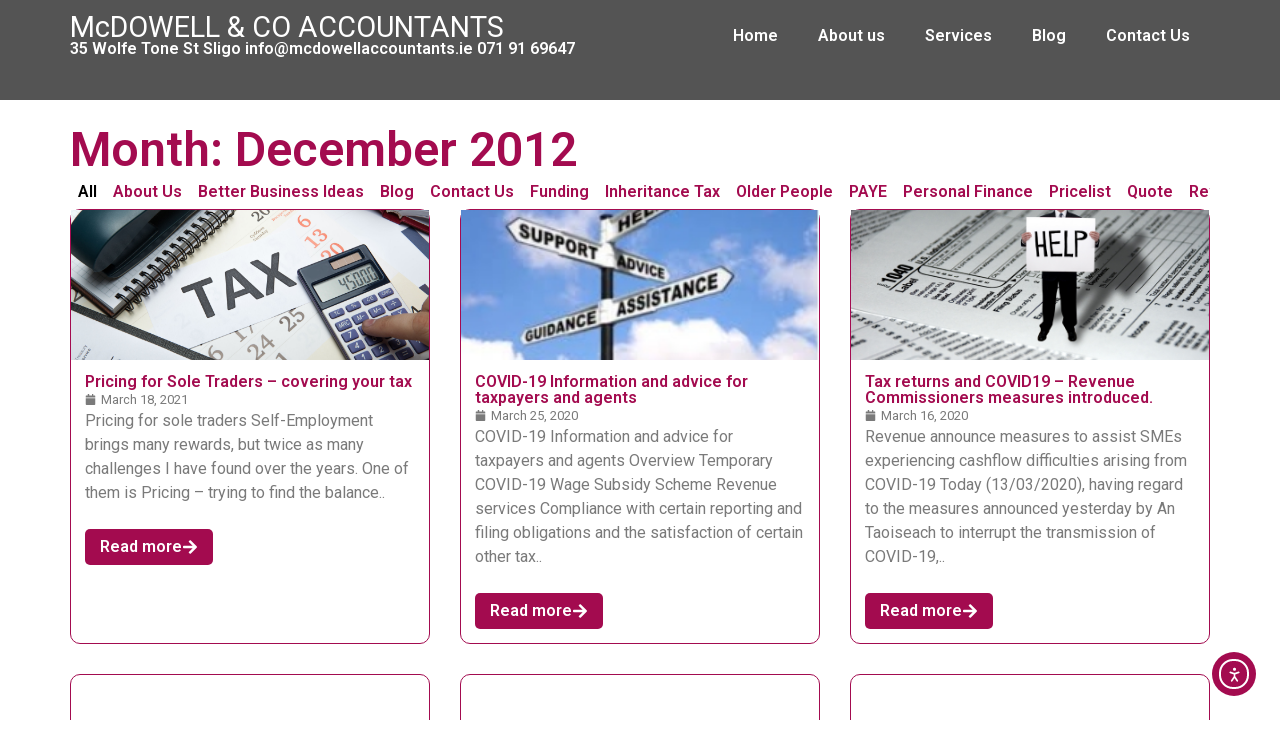

--- FILE ---
content_type: text/html; charset=UTF-8
request_url: http://www.mcdowellaccountants.ie/2012/12/
body_size: 22167
content:
<!doctype html>
<html dir="ltr" lang="en-US" prefix="og: https://ogp.me/ns#">
<head>
	<meta charset="UTF-8">
	<meta name="viewport" content="width=device-width, initial-scale=1">
	<link rel="profile" href="https://gmpg.org/xfn/11">
	<title>December, 2012 | McDOWELL &amp; CO ACCOUNTANTS</title>
	<style>img:is([sizes="auto" i], [sizes^="auto," i]) { contain-intrinsic-size: 3000px 1500px }</style>
	
		<!-- All in One SEO 4.9.0 - aioseo.com -->
	<meta name="robots" content="noindex, max-image-preview:large" />
	<link rel="canonical" href="https://www.mcdowellaccountants.ie/2012/12/" />
	<meta name="generator" content="All in One SEO (AIOSEO) 4.9.0" />
		<script type="application/ld+json" class="aioseo-schema">
			{"@context":"https:\/\/schema.org","@graph":[{"@type":"BreadcrumbList","@id":"https:\/\/www.mcdowellaccountants.ie\/2012\/12\/#breadcrumblist","itemListElement":[{"@type":"ListItem","@id":"https:\/\/www.mcdowellaccountants.ie#listItem","position":1,"name":"Home","item":"https:\/\/www.mcdowellaccountants.ie","nextItem":{"@type":"ListItem","@id":"https:\/\/www.mcdowellaccountants.ie\/2012\/#listItem","name":2012}},{"@type":"ListItem","@id":"https:\/\/www.mcdowellaccountants.ie\/2012\/#listItem","position":2,"name":2012,"item":"https:\/\/www.mcdowellaccountants.ie\/2012\/","nextItem":{"@type":"ListItem","@id":"https:\/\/www.mcdowellaccountants.ie\/2012\/12\/#listItem","name":"12"},"previousItem":{"@type":"ListItem","@id":"https:\/\/www.mcdowellaccountants.ie#listItem","name":"Home"}},{"@type":"ListItem","@id":"https:\/\/www.mcdowellaccountants.ie\/2012\/12\/#listItem","position":3,"name":"12","previousItem":{"@type":"ListItem","@id":"https:\/\/www.mcdowellaccountants.ie\/2012\/#listItem","name":2012}}]},{"@type":"CollectionPage","@id":"https:\/\/www.mcdowellaccountants.ie\/2012\/12\/#collectionpage","url":"https:\/\/www.mcdowellaccountants.ie\/2012\/12\/","name":"December, 2012 | McDOWELL & CO ACCOUNTANTS","inLanguage":"en-US","isPartOf":{"@id":"https:\/\/www.mcdowellaccountants.ie\/#website"},"breadcrumb":{"@id":"https:\/\/www.mcdowellaccountants.ie\/2012\/12\/#breadcrumblist"}},{"@type":"Organization","@id":"https:\/\/www.mcdowellaccountants.ie\/#organization","name":"McDOWELL & CO ACCOUNTANTS","description":"35 Wolfe Tone St Sligo  info@mcdowellaccountants.ie           071 91 69647","url":"https:\/\/www.mcdowellaccountants.ie\/","logo":{"@type":"ImageObject","url":"https:\/\/www.mcdowellaccountants.ie\/wp-content\/uploads\/McD-new-logo-1.jpg","@id":"https:\/\/www.mcdowellaccountants.ie\/2012\/12\/#organizationLogo","width":2085,"height":605},"image":{"@id":"https:\/\/www.mcdowellaccountants.ie\/2012\/12\/#organizationLogo"}},{"@type":"WebSite","@id":"https:\/\/www.mcdowellaccountants.ie\/#website","url":"https:\/\/www.mcdowellaccountants.ie\/","name":"McDOWELL & CO ACCOUNTANTS","description":"35 Wolfe Tone St Sligo  info@mcdowellaccountants.ie           071 91 69647","inLanguage":"en-US","publisher":{"@id":"https:\/\/www.mcdowellaccountants.ie\/#organization"}}]}
		</script>
		<!-- All in One SEO -->

<link rel='dns-prefetch' href='//cdn.elementor.com' />
<link rel='dns-prefetch' href='//www.googletagmanager.com' />
<link rel="alternate" type="application/rss+xml" title="McDOWELL &amp; CO ACCOUNTANTS &raquo; Feed" href="https://www.mcdowellaccountants.ie/feed/" />
<link rel="alternate" type="application/rss+xml" title="McDOWELL &amp; CO ACCOUNTANTS &raquo; Comments Feed" href="https://www.mcdowellaccountants.ie/comments/feed/" />
<script>
window._wpemojiSettings = {"baseUrl":"https:\/\/s.w.org\/images\/core\/emoji\/16.0.1\/72x72\/","ext":".png","svgUrl":"https:\/\/s.w.org\/images\/core\/emoji\/16.0.1\/svg\/","svgExt":".svg","source":{"concatemoji":"http:\/\/www.mcdowellaccountants.ie\/wp-includes\/js\/wp-emoji-release.min.js?ver=6.8.3"}};
/*! This file is auto-generated */
!function(s,n){var o,i,e;function c(e){try{var t={supportTests:e,timestamp:(new Date).valueOf()};sessionStorage.setItem(o,JSON.stringify(t))}catch(e){}}function p(e,t,n){e.clearRect(0,0,e.canvas.width,e.canvas.height),e.fillText(t,0,0);var t=new Uint32Array(e.getImageData(0,0,e.canvas.width,e.canvas.height).data),a=(e.clearRect(0,0,e.canvas.width,e.canvas.height),e.fillText(n,0,0),new Uint32Array(e.getImageData(0,0,e.canvas.width,e.canvas.height).data));return t.every(function(e,t){return e===a[t]})}function u(e,t){e.clearRect(0,0,e.canvas.width,e.canvas.height),e.fillText(t,0,0);for(var n=e.getImageData(16,16,1,1),a=0;a<n.data.length;a++)if(0!==n.data[a])return!1;return!0}function f(e,t,n,a){switch(t){case"flag":return n(e,"\ud83c\udff3\ufe0f\u200d\u26a7\ufe0f","\ud83c\udff3\ufe0f\u200b\u26a7\ufe0f")?!1:!n(e,"\ud83c\udde8\ud83c\uddf6","\ud83c\udde8\u200b\ud83c\uddf6")&&!n(e,"\ud83c\udff4\udb40\udc67\udb40\udc62\udb40\udc65\udb40\udc6e\udb40\udc67\udb40\udc7f","\ud83c\udff4\u200b\udb40\udc67\u200b\udb40\udc62\u200b\udb40\udc65\u200b\udb40\udc6e\u200b\udb40\udc67\u200b\udb40\udc7f");case"emoji":return!a(e,"\ud83e\udedf")}return!1}function g(e,t,n,a){var r="undefined"!=typeof WorkerGlobalScope&&self instanceof WorkerGlobalScope?new OffscreenCanvas(300,150):s.createElement("canvas"),o=r.getContext("2d",{willReadFrequently:!0}),i=(o.textBaseline="top",o.font="600 32px Arial",{});return e.forEach(function(e){i[e]=t(o,e,n,a)}),i}function t(e){var t=s.createElement("script");t.src=e,t.defer=!0,s.head.appendChild(t)}"undefined"!=typeof Promise&&(o="wpEmojiSettingsSupports",i=["flag","emoji"],n.supports={everything:!0,everythingExceptFlag:!0},e=new Promise(function(e){s.addEventListener("DOMContentLoaded",e,{once:!0})}),new Promise(function(t){var n=function(){try{var e=JSON.parse(sessionStorage.getItem(o));if("object"==typeof e&&"number"==typeof e.timestamp&&(new Date).valueOf()<e.timestamp+604800&&"object"==typeof e.supportTests)return e.supportTests}catch(e){}return null}();if(!n){if("undefined"!=typeof Worker&&"undefined"!=typeof OffscreenCanvas&&"undefined"!=typeof URL&&URL.createObjectURL&&"undefined"!=typeof Blob)try{var e="postMessage("+g.toString()+"("+[JSON.stringify(i),f.toString(),p.toString(),u.toString()].join(",")+"));",a=new Blob([e],{type:"text/javascript"}),r=new Worker(URL.createObjectURL(a),{name:"wpTestEmojiSupports"});return void(r.onmessage=function(e){c(n=e.data),r.terminate(),t(n)})}catch(e){}c(n=g(i,f,p,u))}t(n)}).then(function(e){for(var t in e)n.supports[t]=e[t],n.supports.everything=n.supports.everything&&n.supports[t],"flag"!==t&&(n.supports.everythingExceptFlag=n.supports.everythingExceptFlag&&n.supports[t]);n.supports.everythingExceptFlag=n.supports.everythingExceptFlag&&!n.supports.flag,n.DOMReady=!1,n.readyCallback=function(){n.DOMReady=!0}}).then(function(){return e}).then(function(){var e;n.supports.everything||(n.readyCallback(),(e=n.source||{}).concatemoji?t(e.concatemoji):e.wpemoji&&e.twemoji&&(t(e.twemoji),t(e.wpemoji)))}))}((window,document),window._wpemojiSettings);
</script>
<style id='wp-emoji-styles-inline-css'>

	img.wp-smiley, img.emoji {
		display: inline !important;
		border: none !important;
		box-shadow: none !important;
		height: 1em !important;
		width: 1em !important;
		margin: 0 0.07em !important;
		vertical-align: -0.1em !important;
		background: none !important;
		padding: 0 !important;
	}
</style>
<link rel='stylesheet' id='wp-block-library-css' href='http://www.mcdowellaccountants.ie/wp-includes/css/dist/block-library/style.min.css?ver=6.8.3' media='all' />
<link rel='stylesheet' id='aioseo/css/src/vue/standalone/blocks/table-of-contents/global.scss-css' href='http://www.mcdowellaccountants.ie/wp-content/plugins/all-in-one-seo-pack/dist/Lite/assets/css/table-of-contents/global.e90f6d47.css?ver=4.9.0' media='all' />
<style id='global-styles-inline-css'>
:root{--wp--preset--aspect-ratio--square: 1;--wp--preset--aspect-ratio--4-3: 4/3;--wp--preset--aspect-ratio--3-4: 3/4;--wp--preset--aspect-ratio--3-2: 3/2;--wp--preset--aspect-ratio--2-3: 2/3;--wp--preset--aspect-ratio--16-9: 16/9;--wp--preset--aspect-ratio--9-16: 9/16;--wp--preset--color--black: #000000;--wp--preset--color--cyan-bluish-gray: #abb8c3;--wp--preset--color--white: #ffffff;--wp--preset--color--pale-pink: #f78da7;--wp--preset--color--vivid-red: #cf2e2e;--wp--preset--color--luminous-vivid-orange: #ff6900;--wp--preset--color--luminous-vivid-amber: #fcb900;--wp--preset--color--light-green-cyan: #7bdcb5;--wp--preset--color--vivid-green-cyan: #00d084;--wp--preset--color--pale-cyan-blue: #8ed1fc;--wp--preset--color--vivid-cyan-blue: #0693e3;--wp--preset--color--vivid-purple: #9b51e0;--wp--preset--gradient--vivid-cyan-blue-to-vivid-purple: linear-gradient(135deg,rgba(6,147,227,1) 0%,rgb(155,81,224) 100%);--wp--preset--gradient--light-green-cyan-to-vivid-green-cyan: linear-gradient(135deg,rgb(122,220,180) 0%,rgb(0,208,130) 100%);--wp--preset--gradient--luminous-vivid-amber-to-luminous-vivid-orange: linear-gradient(135deg,rgba(252,185,0,1) 0%,rgba(255,105,0,1) 100%);--wp--preset--gradient--luminous-vivid-orange-to-vivid-red: linear-gradient(135deg,rgba(255,105,0,1) 0%,rgb(207,46,46) 100%);--wp--preset--gradient--very-light-gray-to-cyan-bluish-gray: linear-gradient(135deg,rgb(238,238,238) 0%,rgb(169,184,195) 100%);--wp--preset--gradient--cool-to-warm-spectrum: linear-gradient(135deg,rgb(74,234,220) 0%,rgb(151,120,209) 20%,rgb(207,42,186) 40%,rgb(238,44,130) 60%,rgb(251,105,98) 80%,rgb(254,248,76) 100%);--wp--preset--gradient--blush-light-purple: linear-gradient(135deg,rgb(255,206,236) 0%,rgb(152,150,240) 100%);--wp--preset--gradient--blush-bordeaux: linear-gradient(135deg,rgb(254,205,165) 0%,rgb(254,45,45) 50%,rgb(107,0,62) 100%);--wp--preset--gradient--luminous-dusk: linear-gradient(135deg,rgb(255,203,112) 0%,rgb(199,81,192) 50%,rgb(65,88,208) 100%);--wp--preset--gradient--pale-ocean: linear-gradient(135deg,rgb(255,245,203) 0%,rgb(182,227,212) 50%,rgb(51,167,181) 100%);--wp--preset--gradient--electric-grass: linear-gradient(135deg,rgb(202,248,128) 0%,rgb(113,206,126) 100%);--wp--preset--gradient--midnight: linear-gradient(135deg,rgb(2,3,129) 0%,rgb(40,116,252) 100%);--wp--preset--font-size--small: 13px;--wp--preset--font-size--medium: 20px;--wp--preset--font-size--large: 36px;--wp--preset--font-size--x-large: 42px;--wp--preset--spacing--20: 0.44rem;--wp--preset--spacing--30: 0.67rem;--wp--preset--spacing--40: 1rem;--wp--preset--spacing--50: 1.5rem;--wp--preset--spacing--60: 2.25rem;--wp--preset--spacing--70: 3.38rem;--wp--preset--spacing--80: 5.06rem;--wp--preset--shadow--natural: 6px 6px 9px rgba(0, 0, 0, 0.2);--wp--preset--shadow--deep: 12px 12px 50px rgba(0, 0, 0, 0.4);--wp--preset--shadow--sharp: 6px 6px 0px rgba(0, 0, 0, 0.2);--wp--preset--shadow--outlined: 6px 6px 0px -3px rgba(255, 255, 255, 1), 6px 6px rgba(0, 0, 0, 1);--wp--preset--shadow--crisp: 6px 6px 0px rgba(0, 0, 0, 1);}:root { --wp--style--global--content-size: 800px;--wp--style--global--wide-size: 1200px; }:where(body) { margin: 0; }.wp-site-blocks > .alignleft { float: left; margin-right: 2em; }.wp-site-blocks > .alignright { float: right; margin-left: 2em; }.wp-site-blocks > .aligncenter { justify-content: center; margin-left: auto; margin-right: auto; }:where(.wp-site-blocks) > * { margin-block-start: 24px; margin-block-end: 0; }:where(.wp-site-blocks) > :first-child { margin-block-start: 0; }:where(.wp-site-blocks) > :last-child { margin-block-end: 0; }:root { --wp--style--block-gap: 24px; }:root :where(.is-layout-flow) > :first-child{margin-block-start: 0;}:root :where(.is-layout-flow) > :last-child{margin-block-end: 0;}:root :where(.is-layout-flow) > *{margin-block-start: 24px;margin-block-end: 0;}:root :where(.is-layout-constrained) > :first-child{margin-block-start: 0;}:root :where(.is-layout-constrained) > :last-child{margin-block-end: 0;}:root :where(.is-layout-constrained) > *{margin-block-start: 24px;margin-block-end: 0;}:root :where(.is-layout-flex){gap: 24px;}:root :where(.is-layout-grid){gap: 24px;}.is-layout-flow > .alignleft{float: left;margin-inline-start: 0;margin-inline-end: 2em;}.is-layout-flow > .alignright{float: right;margin-inline-start: 2em;margin-inline-end: 0;}.is-layout-flow > .aligncenter{margin-left: auto !important;margin-right: auto !important;}.is-layout-constrained > .alignleft{float: left;margin-inline-start: 0;margin-inline-end: 2em;}.is-layout-constrained > .alignright{float: right;margin-inline-start: 2em;margin-inline-end: 0;}.is-layout-constrained > .aligncenter{margin-left: auto !important;margin-right: auto !important;}.is-layout-constrained > :where(:not(.alignleft):not(.alignright):not(.alignfull)){max-width: var(--wp--style--global--content-size);margin-left: auto !important;margin-right: auto !important;}.is-layout-constrained > .alignwide{max-width: var(--wp--style--global--wide-size);}body .is-layout-flex{display: flex;}.is-layout-flex{flex-wrap: wrap;align-items: center;}.is-layout-flex > :is(*, div){margin: 0;}body .is-layout-grid{display: grid;}.is-layout-grid > :is(*, div){margin: 0;}body{padding-top: 0px;padding-right: 0px;padding-bottom: 0px;padding-left: 0px;}a:where(:not(.wp-element-button)){text-decoration: underline;}:root :where(.wp-element-button, .wp-block-button__link){background-color: #32373c;border-width: 0;color: #fff;font-family: inherit;font-size: inherit;line-height: inherit;padding: calc(0.667em + 2px) calc(1.333em + 2px);text-decoration: none;}.has-black-color{color: var(--wp--preset--color--black) !important;}.has-cyan-bluish-gray-color{color: var(--wp--preset--color--cyan-bluish-gray) !important;}.has-white-color{color: var(--wp--preset--color--white) !important;}.has-pale-pink-color{color: var(--wp--preset--color--pale-pink) !important;}.has-vivid-red-color{color: var(--wp--preset--color--vivid-red) !important;}.has-luminous-vivid-orange-color{color: var(--wp--preset--color--luminous-vivid-orange) !important;}.has-luminous-vivid-amber-color{color: var(--wp--preset--color--luminous-vivid-amber) !important;}.has-light-green-cyan-color{color: var(--wp--preset--color--light-green-cyan) !important;}.has-vivid-green-cyan-color{color: var(--wp--preset--color--vivid-green-cyan) !important;}.has-pale-cyan-blue-color{color: var(--wp--preset--color--pale-cyan-blue) !important;}.has-vivid-cyan-blue-color{color: var(--wp--preset--color--vivid-cyan-blue) !important;}.has-vivid-purple-color{color: var(--wp--preset--color--vivid-purple) !important;}.has-black-background-color{background-color: var(--wp--preset--color--black) !important;}.has-cyan-bluish-gray-background-color{background-color: var(--wp--preset--color--cyan-bluish-gray) !important;}.has-white-background-color{background-color: var(--wp--preset--color--white) !important;}.has-pale-pink-background-color{background-color: var(--wp--preset--color--pale-pink) !important;}.has-vivid-red-background-color{background-color: var(--wp--preset--color--vivid-red) !important;}.has-luminous-vivid-orange-background-color{background-color: var(--wp--preset--color--luminous-vivid-orange) !important;}.has-luminous-vivid-amber-background-color{background-color: var(--wp--preset--color--luminous-vivid-amber) !important;}.has-light-green-cyan-background-color{background-color: var(--wp--preset--color--light-green-cyan) !important;}.has-vivid-green-cyan-background-color{background-color: var(--wp--preset--color--vivid-green-cyan) !important;}.has-pale-cyan-blue-background-color{background-color: var(--wp--preset--color--pale-cyan-blue) !important;}.has-vivid-cyan-blue-background-color{background-color: var(--wp--preset--color--vivid-cyan-blue) !important;}.has-vivid-purple-background-color{background-color: var(--wp--preset--color--vivid-purple) !important;}.has-black-border-color{border-color: var(--wp--preset--color--black) !important;}.has-cyan-bluish-gray-border-color{border-color: var(--wp--preset--color--cyan-bluish-gray) !important;}.has-white-border-color{border-color: var(--wp--preset--color--white) !important;}.has-pale-pink-border-color{border-color: var(--wp--preset--color--pale-pink) !important;}.has-vivid-red-border-color{border-color: var(--wp--preset--color--vivid-red) !important;}.has-luminous-vivid-orange-border-color{border-color: var(--wp--preset--color--luminous-vivid-orange) !important;}.has-luminous-vivid-amber-border-color{border-color: var(--wp--preset--color--luminous-vivid-amber) !important;}.has-light-green-cyan-border-color{border-color: var(--wp--preset--color--light-green-cyan) !important;}.has-vivid-green-cyan-border-color{border-color: var(--wp--preset--color--vivid-green-cyan) !important;}.has-pale-cyan-blue-border-color{border-color: var(--wp--preset--color--pale-cyan-blue) !important;}.has-vivid-cyan-blue-border-color{border-color: var(--wp--preset--color--vivid-cyan-blue) !important;}.has-vivid-purple-border-color{border-color: var(--wp--preset--color--vivid-purple) !important;}.has-vivid-cyan-blue-to-vivid-purple-gradient-background{background: var(--wp--preset--gradient--vivid-cyan-blue-to-vivid-purple) !important;}.has-light-green-cyan-to-vivid-green-cyan-gradient-background{background: var(--wp--preset--gradient--light-green-cyan-to-vivid-green-cyan) !important;}.has-luminous-vivid-amber-to-luminous-vivid-orange-gradient-background{background: var(--wp--preset--gradient--luminous-vivid-amber-to-luminous-vivid-orange) !important;}.has-luminous-vivid-orange-to-vivid-red-gradient-background{background: var(--wp--preset--gradient--luminous-vivid-orange-to-vivid-red) !important;}.has-very-light-gray-to-cyan-bluish-gray-gradient-background{background: var(--wp--preset--gradient--very-light-gray-to-cyan-bluish-gray) !important;}.has-cool-to-warm-spectrum-gradient-background{background: var(--wp--preset--gradient--cool-to-warm-spectrum) !important;}.has-blush-light-purple-gradient-background{background: var(--wp--preset--gradient--blush-light-purple) !important;}.has-blush-bordeaux-gradient-background{background: var(--wp--preset--gradient--blush-bordeaux) !important;}.has-luminous-dusk-gradient-background{background: var(--wp--preset--gradient--luminous-dusk) !important;}.has-pale-ocean-gradient-background{background: var(--wp--preset--gradient--pale-ocean) !important;}.has-electric-grass-gradient-background{background: var(--wp--preset--gradient--electric-grass) !important;}.has-midnight-gradient-background{background: var(--wp--preset--gradient--midnight) !important;}.has-small-font-size{font-size: var(--wp--preset--font-size--small) !important;}.has-medium-font-size{font-size: var(--wp--preset--font-size--medium) !important;}.has-large-font-size{font-size: var(--wp--preset--font-size--large) !important;}.has-x-large-font-size{font-size: var(--wp--preset--font-size--x-large) !important;}
:root :where(.wp-block-pullquote){font-size: 1.5em;line-height: 1.6;}
</style>
<link rel='stylesheet' id='social_comments-css' href='http://www.mcdowellaccountants.ie/wp-content/plugins/social/assets/comments.css?ver=3.1.1' media='screen' />
<link rel='stylesheet' id='ea11y-widget-fonts-css' href='http://www.mcdowellaccountants.ie/wp-content/plugins/pojo-accessibility/assets/build/fonts.css?ver=3.9.0' media='all' />
<link rel='stylesheet' id='ea11y-skip-link-css' href='http://www.mcdowellaccountants.ie/wp-content/plugins/pojo-accessibility/assets/build/skip-link.css?ver=3.9.0' media='all' />
<link rel='stylesheet' id='hello-elementor-css' href='http://www.mcdowellaccountants.ie/wp-content/themes/hello-elementor/assets/css/reset.css?ver=3.4.5' media='all' />
<link rel='stylesheet' id='hello-elementor-theme-style-css' href='http://www.mcdowellaccountants.ie/wp-content/themes/hello-elementor/assets/css/theme.css?ver=3.4.5' media='all' />
<link rel='stylesheet' id='hello-elementor-header-footer-css' href='http://www.mcdowellaccountants.ie/wp-content/themes/hello-elementor/assets/css/header-footer.css?ver=3.4.5' media='all' />
<link rel='stylesheet' id='elementor-frontend-css' href='http://www.mcdowellaccountants.ie/wp-content/plugins/elementor/assets/css/frontend.min.css?ver=3.33.1' media='all' />
<link rel='stylesheet' id='elementor-post-2969-css' href='http://www.mcdowellaccountants.ie/wp-content/uploads/elementor/css/post-2969.css?ver=1769223827' media='all' />
<link rel='stylesheet' id='widget-heading-css' href='http://www.mcdowellaccountants.ie/wp-content/plugins/elementor/assets/css/widget-heading.min.css?ver=3.33.1' media='all' />
<link rel='stylesheet' id='widget-nav-menu-css' href='http://www.mcdowellaccountants.ie/wp-content/plugins/elementor-pro/assets/css/widget-nav-menu.min.css?ver=3.33.1' media='all' />
<link rel='stylesheet' id='e-sticky-css' href='http://www.mcdowellaccountants.ie/wp-content/plugins/elementor-pro/assets/css/modules/sticky.min.css?ver=3.33.1' media='all' />
<link rel='stylesheet' id='widget-divider-css' href='http://www.mcdowellaccountants.ie/wp-content/plugins/elementor/assets/css/widget-divider.min.css?ver=3.33.1' media='all' />
<link rel='stylesheet' id='widget-image-css' href='http://www.mcdowellaccountants.ie/wp-content/plugins/elementor/assets/css/widget-image.min.css?ver=3.33.1' media='all' />
<link rel='stylesheet' id='widget-social-icons-css' href='http://www.mcdowellaccountants.ie/wp-content/plugins/elementor/assets/css/widget-social-icons.min.css?ver=3.33.1' media='all' />
<link rel='stylesheet' id='e-apple-webkit-css' href='http://www.mcdowellaccountants.ie/wp-content/plugins/elementor/assets/css/conditionals/apple-webkit.min.css?ver=3.33.1' media='all' />
<link rel='stylesheet' id='widget-icon-list-css' href='http://www.mcdowellaccountants.ie/wp-content/plugins/elementor/assets/css/widget-icon-list.min.css?ver=3.33.1' media='all' />
<link rel='stylesheet' id='widget-loop-filter-css' href='http://www.mcdowellaccountants.ie/wp-content/plugins/elementor-pro/assets/css/widget-loop-filter.min.css?ver=3.33.1' media='all' />
<link rel='stylesheet' id='widget-loop-common-css' href='http://www.mcdowellaccountants.ie/wp-content/plugins/elementor-pro/assets/css/widget-loop-common.min.css?ver=3.33.1' media='all' />
<link rel='stylesheet' id='widget-loop-grid-css' href='http://www.mcdowellaccountants.ie/wp-content/plugins/elementor-pro/assets/css/widget-loop-grid.min.css?ver=3.33.1' media='all' />
<link rel='stylesheet' id='elementor-post-2973-css' href='http://www.mcdowellaccountants.ie/wp-content/uploads/elementor/css/post-2973.css?ver=1769223828' media='all' />
<link rel='stylesheet' id='elementor-post-2992-css' href='http://www.mcdowellaccountants.ie/wp-content/uploads/elementor/css/post-2992.css?ver=1769223828' media='all' />
<link rel='stylesheet' id='elementor-post-3028-css' href='http://www.mcdowellaccountants.ie/wp-content/uploads/elementor/css/post-3028.css?ver=1769226258' media='all' />
<link rel='stylesheet' id='elementor-gf-local-roboto-css' href='https://www.mcdowellaccountants.ie/wp-content/uploads/elementor/google-fonts/css/roboto.css?ver=1751532155' media='all' />
<script src="http://www.mcdowellaccountants.ie/wp-includes/js/jquery/jquery.min.js?ver=3.7.1" id="jquery-core-js"></script>
<script src="http://www.mcdowellaccountants.ie/wp-includes/js/jquery/jquery-migrate.min.js?ver=3.4.1" id="jquery-migrate-js"></script>

<!-- Google tag (gtag.js) snippet added by Site Kit -->
<!-- Google Analytics snippet added by Site Kit -->
<script src="https://www.googletagmanager.com/gtag/js?id=GT-DB875DQ" id="google_gtagjs-js" async></script>
<script id="google_gtagjs-js-after">
window.dataLayer = window.dataLayer || [];function gtag(){dataLayer.push(arguments);}
gtag("set","linker",{"domains":["www.mcdowellaccountants.ie"]});
gtag("js", new Date());
gtag("set", "developer_id.dZTNiMT", true);
gtag("config", "GT-DB875DQ");
 window._googlesitekit = window._googlesitekit || {}; window._googlesitekit.throttledEvents = []; window._googlesitekit.gtagEvent = (name, data) => { var key = JSON.stringify( { name, data } ); if ( !! window._googlesitekit.throttledEvents[ key ] ) { return; } window._googlesitekit.throttledEvents[ key ] = true; setTimeout( () => { delete window._googlesitekit.throttledEvents[ key ]; }, 5 ); gtag( "event", name, { ...data, event_source: "site-kit" } ); };
</script>
<link rel="https://api.w.org/" href="https://www.mcdowellaccountants.ie/wp-json/" /><link rel="EditURI" type="application/rsd+xml" title="RSD" href="https://www.mcdowellaccountants.ie/xmlrpc.php?rsd" />
<meta name="generator" content="WordPress 6.8.3" />
<meta name="generator" content="Site Kit by Google 1.166.0" /><meta name="generator" content="Elementor 3.33.1; features: e_font_icon_svg, additional_custom_breakpoints; settings: css_print_method-external, google_font-enabled, font_display-swap">
<script type="text/javascript" src="http://www.mcdowellaccountants.ie/wp-content/plugins/si-captcha-for-wordpress/captcha/si_captcha.js?ver=1769509910"></script>
<!-- begin SI CAPTCHA Anti-Spam - login/register form style -->
<style type="text/css">
.si_captcha_small { width:175px; height:45px; padding-top:10px; padding-bottom:10px; }
.si_captcha_large { width:250px; height:60px; padding-top:10px; padding-bottom:10px; }
img#si_image_com { border-style:none; margin:0; padding-right:5px; float:left; }
img#si_image_reg { border-style:none; margin:0; padding-right:5px; float:left; }
img#si_image_log { border-style:none; margin:0; padding-right:5px; float:left; }
img#si_image_side_login { border-style:none; margin:0; padding-right:5px; float:left; }
img#si_image_checkout { border-style:none; margin:0; padding-right:5px; float:left; }
img#si_image_jetpack { border-style:none; margin:0; padding-right:5px; float:left; }
img#si_image_bbpress_topic { border-style:none; margin:0; padding-right:5px; float:left; }
.si_captcha_refresh { border-style:none; margin:0; vertical-align:bottom; }
div#si_captcha_input { display:block; padding-top:15px; padding-bottom:5px; }
label#si_captcha_code_label { margin:0; }
input#si_captcha_code_input { width:65px; }
p#si_captcha_code_p { clear: left; padding-top:10px; }
.si-captcha-jetpack-error { color:#DC3232; }
</style>
<!-- end SI CAPTCHA Anti-Spam - login/register form style -->
			<style>
				.e-con.e-parent:nth-of-type(n+4):not(.e-lazyloaded):not(.e-no-lazyload),
				.e-con.e-parent:nth-of-type(n+4):not(.e-lazyloaded):not(.e-no-lazyload) * {
					background-image: none !important;
				}
				@media screen and (max-height: 1024px) {
					.e-con.e-parent:nth-of-type(n+3):not(.e-lazyloaded):not(.e-no-lazyload),
					.e-con.e-parent:nth-of-type(n+3):not(.e-lazyloaded):not(.e-no-lazyload) * {
						background-image: none !important;
					}
				}
				@media screen and (max-height: 640px) {
					.e-con.e-parent:nth-of-type(n+2):not(.e-lazyloaded):not(.e-no-lazyload),
					.e-con.e-parent:nth-of-type(n+2):not(.e-lazyloaded):not(.e-no-lazyload) * {
						background-image: none !important;
					}
				}
			</style>
			<link rel="icon" href="https://www.mcdowellaccountants.ie/wp-content/uploads/favicon-1-150x150.png" sizes="32x32" />
<link rel="icon" href="https://www.mcdowellaccountants.ie/wp-content/uploads/favicon-1.png" sizes="192x192" />
<link rel="apple-touch-icon" href="https://www.mcdowellaccountants.ie/wp-content/uploads/favicon-1.png" />
<meta name="msapplication-TileImage" content="https://www.mcdowellaccountants.ie/wp-content/uploads/favicon-1.png" />
</head>
<body class="archive date wp-custom-logo wp-embed-responsive wp-theme-hello-elementor wp-child-theme-mcdowell ally-default hello-elementor-default elementor-page-3028 elementor-default elementor-template-full-width elementor-kit-2969">

		<script>
			const onSkipLinkClick = () => {
				const htmlElement = document.querySelector('html');

				htmlElement.style['scroll-behavior'] = 'smooth';

				setTimeout( () => htmlElement.style['scroll-behavior'] = null, 1000 );
			}
			document.addEventListener("DOMContentLoaded", () => {
				if (!document.querySelector('#content')) {
					document.querySelector('.ea11y-skip-to-content-link').remove();
				}
			});
		</script>
		<nav aria-label="Skip to content navigation">
			<a class="ea11y-skip-to-content-link"
				href="#content"
				tabindex="1"
				onclick="onSkipLinkClick()"
			>
				Skip to content
				<svg width="24" height="24" viewBox="0 0 24 24" fill="none" role="presentation">
					<path d="M18 6V12C18 12.7956 17.6839 13.5587 17.1213 14.1213C16.5587 14.6839 15.7956 15 15 15H5M5 15L9 11M5 15L9 19"
								stroke="black"
								stroke-width="1.5"
								stroke-linecap="round"
								stroke-linejoin="round"
					/>
				</svg>
			</a>
			<div class="ea11y-skip-to-content-backdrop"></div>
		</nav>

		

		<header data-elementor-type="header" data-elementor-id="2973" class="elementor elementor-2973 elementor-location-header" data-elementor-post-type="elementor_library">
			<div class="elementor-element elementor-element-3754984 e-flex e-con-boxed e-con e-parent" data-id="3754984" data-element_type="container" data-settings="{&quot;background_background&quot;:&quot;classic&quot;,&quot;sticky&quot;:&quot;top&quot;,&quot;sticky_on&quot;:[&quot;desktop&quot;,&quot;tablet&quot;,&quot;mobile&quot;],&quot;sticky_offset&quot;:0,&quot;sticky_effects_offset&quot;:0,&quot;sticky_anchor_link_offset&quot;:0}">
					<div class="e-con-inner">
		<div class="elementor-element elementor-element-36e10cc e-con-full e-flex e-con e-child" data-id="36e10cc" data-element_type="container">
				<div class="elementor-element elementor-element-9f2ddea elementor-widget elementor-widget-theme-site-title elementor-widget-heading" data-id="9f2ddea" data-element_type="widget" data-widget_type="theme-site-title.default">
					<h1 class="elementor-heading-title elementor-size-default"><a href="https://www.mcdowellaccountants.ie">McDOWELL &amp; CO ACCOUNTANTS</a></h1>				</div>
				<div class="elementor-element elementor-element-afbf26f elementor-widget elementor-widget-heading" data-id="afbf26f" data-element_type="widget" data-widget_type="heading.default">
					<h2 class="elementor-heading-title elementor-size-default">35 Wolfe Tone St Sligo info@mcdowellaccountants.ie 071 91 69647</h2>				</div>
				</div>
		<div class="elementor-element elementor-element-0241326 e-con-full e-flex e-con e-child" data-id="0241326" data-element_type="container">
				<div class="elementor-element elementor-element-48c1297 elementor-nav-menu__align-end elementor-nav-menu--stretch elementor-nav-menu--dropdown-tablet elementor-nav-menu__text-align-aside elementor-nav-menu--toggle elementor-nav-menu--burger elementor-widget elementor-widget-nav-menu" data-id="48c1297" data-element_type="widget" data-settings="{&quot;full_width&quot;:&quot;stretch&quot;,&quot;layout&quot;:&quot;horizontal&quot;,&quot;submenu_icon&quot;:{&quot;value&quot;:&quot;&lt;svg aria-hidden=\&quot;true\&quot; class=\&quot;e-font-icon-svg e-fas-caret-down\&quot; viewBox=\&quot;0 0 320 512\&quot; xmlns=\&quot;http:\/\/www.w3.org\/2000\/svg\&quot;&gt;&lt;path d=\&quot;M31.3 192h257.3c17.8 0 26.7 21.5 14.1 34.1L174.1 354.8c-7.8 7.8-20.5 7.8-28.3 0L17.2 226.1C4.6 213.5 13.5 192 31.3 192z\&quot;&gt;&lt;\/path&gt;&lt;\/svg&gt;&quot;,&quot;library&quot;:&quot;fa-solid&quot;},&quot;toggle&quot;:&quot;burger&quot;}" data-widget_type="nav-menu.default">
								<nav aria-label="Menu" class="elementor-nav-menu--main elementor-nav-menu__container elementor-nav-menu--layout-horizontal e--pointer-none">
				<ul id="menu-1-48c1297" class="elementor-nav-menu"><li class="menu-item menu-item-type-custom menu-item-object-custom menu-item-2694"><a href="http://www.mcdowellaccountants.ie" class="elementor-item">Home</a></li>
<li class="menu-item menu-item-type-post_type menu-item-object-page menu-item-2737"><a href="https://www.mcdowellaccountants.ie/about-us/" class="elementor-item">About us</a></li>
<li class="menu-item menu-item-type-post_type menu-item-object-page menu-item-2699"><a href="https://www.mcdowellaccountants.ie/services/" class="elementor-item">Services</a></li>
<li class="menu-item menu-item-type-post_type menu-item-object-page current_page_parent menu-item-3043"><a href="https://www.mcdowellaccountants.ie/blog/" class="elementor-item">Blog</a></li>
<li class="menu-item menu-item-type-post_type menu-item-object-page menu-item-2700"><a href="https://www.mcdowellaccountants.ie/contact/" class="elementor-item">Contact Us</a></li>
</ul>			</nav>
					<div class="elementor-menu-toggle" role="button" tabindex="0" aria-label="Menu Toggle" aria-expanded="false">
			<svg aria-hidden="true" role="presentation" class="elementor-menu-toggle__icon--open e-font-icon-svg e-eicon-menu-bar" viewBox="0 0 1000 1000" xmlns="http://www.w3.org/2000/svg"><path d="M104 333H896C929 333 958 304 958 271S929 208 896 208H104C71 208 42 237 42 271S71 333 104 333ZM104 583H896C929 583 958 554 958 521S929 458 896 458H104C71 458 42 487 42 521S71 583 104 583ZM104 833H896C929 833 958 804 958 771S929 708 896 708H104C71 708 42 737 42 771S71 833 104 833Z"></path></svg><svg aria-hidden="true" role="presentation" class="elementor-menu-toggle__icon--close e-font-icon-svg e-eicon-close" viewBox="0 0 1000 1000" xmlns="http://www.w3.org/2000/svg"><path d="M742 167L500 408 258 167C246 154 233 150 217 150 196 150 179 158 167 167 154 179 150 196 150 212 150 229 154 242 171 254L408 500 167 742C138 771 138 800 167 829 196 858 225 858 254 829L496 587 738 829C750 842 767 846 783 846 800 846 817 842 829 829 842 817 846 804 846 783 846 767 842 750 829 737L588 500 833 258C863 229 863 200 833 171 804 137 775 137 742 167Z"></path></svg>		</div>
					<nav class="elementor-nav-menu--dropdown elementor-nav-menu__container" aria-hidden="true">
				<ul id="menu-2-48c1297" class="elementor-nav-menu"><li class="menu-item menu-item-type-custom menu-item-object-custom menu-item-2694"><a href="http://www.mcdowellaccountants.ie" class="elementor-item" tabindex="-1">Home</a></li>
<li class="menu-item menu-item-type-post_type menu-item-object-page menu-item-2737"><a href="https://www.mcdowellaccountants.ie/about-us/" class="elementor-item" tabindex="-1">About us</a></li>
<li class="menu-item menu-item-type-post_type menu-item-object-page menu-item-2699"><a href="https://www.mcdowellaccountants.ie/services/" class="elementor-item" tabindex="-1">Services</a></li>
<li class="menu-item menu-item-type-post_type menu-item-object-page current_page_parent menu-item-3043"><a href="https://www.mcdowellaccountants.ie/blog/" class="elementor-item" tabindex="-1">Blog</a></li>
<li class="menu-item menu-item-type-post_type menu-item-object-page menu-item-2700"><a href="https://www.mcdowellaccountants.ie/contact/" class="elementor-item" tabindex="-1">Contact Us</a></li>
</ul>			</nav>
						</div>
				</div>
					</div>
				</div>
				</header>
				<div data-elementor-type="archive" data-elementor-id="3028" class="elementor elementor-3028 elementor-location-archive" data-elementor-post-type="elementor_library">
			<div class="elementor-element elementor-element-486dfec e-flex e-con-boxed e-con e-parent" data-id="486dfec" data-element_type="container">
					<div class="e-con-inner">
				<div class="elementor-element elementor-element-7347bce elementor-widget elementor-widget-heading" data-id="7347bce" data-element_type="widget" data-widget_type="heading.default">
					<h1 class="elementor-heading-title elementor-size-default">Month: December 2012</h1>				</div>
				<div class="elementor-element elementor-element-78cb456 elementor-widget elementor-widget-taxonomy-filter" data-id="78cb456" data-element_type="widget" data-settings="{&quot;selected_element&quot;:&quot;164690b&quot;,&quot;taxonomy&quot;:&quot;category&quot;,&quot;item_alignment_horizontal&quot;:&quot;start&quot;,&quot;horizontal_scroll&quot;:&quot;enable&quot;,&quot;multiple_selection&quot;:&quot;no&quot;}" data-widget_type="taxonomy-filter.default">
							<search class="e-filter" role="search" data-base-url="https://www.mcdowellaccountants.ie/2012/12/" data-page-num="1">
							<button class="e-filter-item" data-filter="home" aria-pressed="false">About Us</button>
							<button class="e-filter-item" data-filter="better-business-ideas" aria-pressed="false">Better Business Ideas</button>
							<button class="e-filter-item" data-filter="general" aria-pressed="false">Blog</button>
							<button class="e-filter-item" data-filter="contact-us" aria-pressed="false">Contact Us</button>
							<button class="e-filter-item" data-filter="financial-assistance" aria-pressed="false">Funding</button>
							<button class="e-filter-item" data-filter="inheritance-tax" aria-pressed="false">Inheritance Tax</button>
							<button class="e-filter-item" data-filter="info-older-person" aria-pressed="false">Older People</button>
							<button class="e-filter-item" data-filter="paye" aria-pressed="false">PAYE</button>
							<button class="e-filter-item" data-filter="personel-finance" aria-pressed="false">Personal Finance</button>
							<button class="e-filter-item" data-filter="pricelist" aria-pressed="false">Pricelist</button>
							<button class="e-filter-item" data-filter="quote" aria-pressed="false">Quote</button>
							<button class="e-filter-item" data-filter="revenue-changes" aria-pressed="false">Revenue Changes</button>
							<button class="e-filter-item" data-filter="revenue-updates" aria-pressed="false">Revenue Deadlines</button>
							<button class="e-filter-item" data-filter="startup" aria-pressed="false">Start your own business</button>
							<button class="e-filter-item" data-filter="tax-tips" aria-pressed="false">Tax Tips</button>
							<button class="e-filter-item" data-filter="training" aria-pressed="false">Training</button>
			
									<button class="e-filter-item" data-filter="__all" aria-pressed="true">
				All			</button>
					</search>
						</div>
				<div class="elementor-element elementor-element-164690b elementor-grid-3 elementor-grid-tablet-2 elementor-grid-mobile-1 elementor-widget elementor-widget-loop-grid" data-id="164690b" data-element_type="widget" data-settings="{&quot;template_id&quot;:&quot;3033&quot;,&quot;pagination_type&quot;:&quot;load_more_infinite_scroll&quot;,&quot;_skin&quot;:&quot;post&quot;,&quot;columns&quot;:&quot;3&quot;,&quot;columns_tablet&quot;:&quot;2&quot;,&quot;columns_mobile&quot;:&quot;1&quot;,&quot;edit_handle_selector&quot;:&quot;[data-elementor-type=\&quot;loop-item\&quot;]&quot;,&quot;load_more_spinner&quot;:{&quot;value&quot;:&quot;fas fa-spinner&quot;,&quot;library&quot;:&quot;fa-solid&quot;},&quot;row_gap&quot;:{&quot;unit&quot;:&quot;px&quot;,&quot;size&quot;:&quot;&quot;,&quot;sizes&quot;:[]},&quot;row_gap_tablet&quot;:{&quot;unit&quot;:&quot;px&quot;,&quot;size&quot;:&quot;&quot;,&quot;sizes&quot;:[]},&quot;row_gap_mobile&quot;:{&quot;unit&quot;:&quot;px&quot;,&quot;size&quot;:&quot;&quot;,&quot;sizes&quot;:[]}}" data-widget_type="loop-grid.post">
				<div class="elementor-widget-container">
							<div class="elementor-loop-container elementor-grid" role="list">
		<style id="loop-dynamic-3033">.e-loop-item-2890 .elementor-element.elementor-element-a55eaa1:not(.elementor-motion-effects-element-type-background), .e-loop-item-2890 .elementor-element.elementor-element-a55eaa1 > .elementor-motion-effects-container > .elementor-motion-effects-layer{background-image:url("https://www.mcdowellaccountants.ie/wp-content/uploads/tt.jpg");}</style><style id="loop-3033">.elementor-3033 .elementor-element.elementor-element-2e05cb2{--display:flex;--flex-direction:column;--container-widget-width:100%;--container-widget-height:initial;--container-widget-flex-grow:0;--container-widget-align-self:initial;--flex-wrap-mobile:wrap;--gap:0px 0px;--row-gap:0px;--column-gap:0px;border-style:solid;--border-style:solid;border-width:1px 1px 1px 1px;--border-top-width:1px;--border-right-width:1px;--border-bottom-width:1px;--border-left-width:1px;border-color:var( --e-global-color-primary );--border-color:var( --e-global-color-primary );--border-radius:10px 10px 10px 10px;}.elementor-3033 .elementor-element.elementor-element-a55eaa1{--display:flex;--min-height:150px;}.elementor-3033 .elementor-element.elementor-element-a55eaa1:not(.elementor-motion-effects-element-type-background), .elementor-3033 .elementor-element.elementor-element-a55eaa1 > .elementor-motion-effects-container > .elementor-motion-effects-layer{background-position:center center;background-repeat:no-repeat;background-size:cover;}.elementor-3033 .elementor-element.elementor-element-8c2d9bd{--display:flex;--min-height:200px;--padding-top:4%;--padding-bottom:4%;--padding-left:4%;--padding-right:4%;}.elementor-widget-theme-post-title .elementor-heading-title{font-family:var( --e-global-typography-primary-font-family ), Sans-serif;font-size:var( --e-global-typography-primary-font-size );font-weight:var( --e-global-typography-primary-font-weight );color:var( --e-global-color-primary );}.elementor-3033 .elementor-element.elementor-element-23cee02 .elementor-heading-title{font-family:var( --e-global-typography-accent-font-family ), Sans-serif;font-size:var( --e-global-typography-accent-font-size );font-weight:var( --e-global-typography-accent-font-weight );}.elementor-widget-post-info .elementor-icon-list-item:not(:last-child):after{border-color:var( --e-global-color-text );}.elementor-widget-post-info .elementor-icon-list-icon i{color:var( --e-global-color-primary );}.elementor-widget-post-info .elementor-icon-list-icon svg{fill:var( --e-global-color-primary );}.elementor-widget-post-info .elementor-icon-list-text, .elementor-widget-post-info .elementor-icon-list-text a{color:var( --e-global-color-secondary );}.elementor-widget-post-info .elementor-icon-list-item{font-family:var( --e-global-typography-text-font-family ), Sans-serif;font-size:var( --e-global-typography-text-font-size );font-weight:var( --e-global-typography-text-font-weight );}.elementor-3033 .elementor-element.elementor-element-35c8ece .elementor-icon-list-icon i{color:var( --e-global-color-text );font-size:0.8em;}.elementor-3033 .elementor-element.elementor-element-35c8ece .elementor-icon-list-icon svg{fill:var( --e-global-color-text );--e-icon-list-icon-size:0.8em;}.elementor-3033 .elementor-element.elementor-element-35c8ece .elementor-icon-list-icon{width:0.8em;}.elementor-3033 .elementor-element.elementor-element-35c8ece .elementor-icon-list-text, .elementor-3033 .elementor-element.elementor-element-35c8ece .elementor-icon-list-text a{color:var( --e-global-color-text );}.elementor-3033 .elementor-element.elementor-element-35c8ece .elementor-icon-list-item{font-family:"Roboto", Sans-serif;font-size:0.8em;font-weight:400;}.elementor-widget-theme-post-excerpt{font-family:var( --e-global-typography-text-font-family ), Sans-serif;font-size:var( --e-global-typography-text-font-size );font-weight:var( --e-global-typography-text-font-weight );color:var( --e-global-color-text );}.elementor-widget-button .elementor-button{background-color:var( --e-global-color-accent );font-family:var( --e-global-typography-accent-font-family ), Sans-serif;font-size:var( --e-global-typography-accent-font-size );font-weight:var( --e-global-typography-accent-font-weight );}.elementor-3033 .elementor-element.elementor-element-efb85d0 .elementor-button{background-color:var( --e-global-color-primary );fill:var( --e-global-color-caec161 );color:var( --e-global-color-caec161 );border-radius:5px 5px 5px 5px;padding:10px 15px 10px 15px;}.elementor-3033 .elementor-element.elementor-element-efb85d0 .elementor-button:hover, .elementor-3033 .elementor-element.elementor-element-efb85d0 .elementor-button:focus{background-color:var( --e-global-color-secondary );color:var( --e-global-color-caec161 );}.elementor-3033 .elementor-element.elementor-element-efb85d0 .elementor-button-content-wrapper{flex-direction:row-reverse;}.elementor-3033 .elementor-element.elementor-element-efb85d0 .elementor-button:hover svg, .elementor-3033 .elementor-element.elementor-element-efb85d0 .elementor-button:focus svg{fill:var( --e-global-color-caec161 );}@media(max-width:1024px){.elementor-widget-theme-post-title .elementor-heading-title{font-size:var( --e-global-typography-primary-font-size );}.elementor-3033 .elementor-element.elementor-element-23cee02 .elementor-heading-title{font-size:var( --e-global-typography-accent-font-size );}.elementor-widget-post-info .elementor-icon-list-item{font-size:var( --e-global-typography-text-font-size );}.elementor-widget-theme-post-excerpt{font-size:var( --e-global-typography-text-font-size );}.elementor-widget-button .elementor-button{font-size:var( --e-global-typography-accent-font-size );}}@media(max-width:767px){.elementor-widget-theme-post-title .elementor-heading-title{font-size:var( --e-global-typography-primary-font-size );}.elementor-3033 .elementor-element.elementor-element-23cee02 .elementor-heading-title{font-size:var( --e-global-typography-accent-font-size );}.elementor-widget-post-info .elementor-icon-list-item{font-size:var( --e-global-typography-text-font-size );}.elementor-widget-theme-post-excerpt{font-size:var( --e-global-typography-text-font-size );}.elementor-widget-button .elementor-button{font-size:var( --e-global-typography-accent-font-size );}}</style>		<div data-elementor-type="loop-item" data-elementor-id="3033" class="elementor elementor-3033 e-loop-item e-loop-item-2890 post-2890 post type-post status-publish format-standard has-post-thumbnail hentry category-general" data-elementor-post-type="elementor_library" data-custom-edit-handle="1">
			<div class="elementor-element elementor-element-2e05cb2 e-flex e-con-boxed e-con e-parent" data-id="2e05cb2" data-element_type="container">
					<div class="e-con-inner">
		<div class="elementor-element elementor-element-a55eaa1 e-con-full e-flex e-con e-child" data-id="a55eaa1" data-element_type="container" data-settings="{&quot;background_background&quot;:&quot;classic&quot;}">
				</div>
		<div class="elementor-element elementor-element-8c2d9bd e-con-full e-flex e-con e-child" data-id="8c2d9bd" data-element_type="container">
				<div class="elementor-element elementor-element-23cee02 elementor-widget elementor-widget-theme-post-title elementor-page-title elementor-widget-heading" data-id="23cee02" data-element_type="widget" data-widget_type="theme-post-title.default">
					<h2 class="elementor-heading-title elementor-size-default"><a href="https://www.mcdowellaccountants.ie/pricing-for-sole-traders-covering-your-tax/">Pricing for Sole Traders &#8211; covering your tax</a></h2>				</div>
				<div class="elementor-element elementor-element-35c8ece elementor-widget elementor-widget-post-info" data-id="35c8ece" data-element_type="widget" data-widget_type="post-info.default">
							<ul class="elementor-inline-items elementor-icon-list-items elementor-post-info">
								<li class="elementor-icon-list-item elementor-repeater-item-1bf01a9 elementor-inline-item" itemprop="datePublished">
						<a href="https://www.mcdowellaccountants.ie/2021/03/18/">
											<span class="elementor-icon-list-icon">
								<svg aria-hidden="true" class="e-font-icon-svg e-fas-calendar" viewBox="0 0 448 512" xmlns="http://www.w3.org/2000/svg"><path d="M12 192h424c6.6 0 12 5.4 12 12v260c0 26.5-21.5 48-48 48H48c-26.5 0-48-21.5-48-48V204c0-6.6 5.4-12 12-12zm436-44v-36c0-26.5-21.5-48-48-48h-48V12c0-6.6-5.4-12-12-12h-40c-6.6 0-12 5.4-12 12v52H160V12c0-6.6-5.4-12-12-12h-40c-6.6 0-12 5.4-12 12v52H48C21.5 64 0 85.5 0 112v36c0 6.6 5.4 12 12 12h424c6.6 0 12-5.4 12-12z"></path></svg>							</span>
									<span class="elementor-icon-list-text elementor-post-info__item elementor-post-info__item--type-date">
										<time>March 18, 2021</time>					</span>
									</a>
				</li>
				</ul>
						</div>
				<div class="elementor-element elementor-element-90e597f elementor-widget elementor-widget-theme-post-excerpt" data-id="90e597f" data-element_type="widget" data-widget_type="theme-post-excerpt.default">
					<p>Pricing for sole traders Self-Employment brings many rewards, but twice as many challenges I have found over the years. One of them is Pricing &#8211; trying to find the balance..				</div>
				<div class="elementor-element elementor-element-efb85d0 elementor-widget elementor-widget-button" data-id="efb85d0" data-element_type="widget" data-widget_type="button.default">
										<a class="elementor-button elementor-button-link elementor-size-sm" href="https://www.mcdowellaccountants.ie/pricing-for-sole-traders-covering-your-tax/">
						<span class="elementor-button-content-wrapper">
						<span class="elementor-button-icon">
				<svg aria-hidden="true" class="e-font-icon-svg e-fas-arrow-right" viewBox="0 0 448 512" xmlns="http://www.w3.org/2000/svg"><path d="M190.5 66.9l22.2-22.2c9.4-9.4 24.6-9.4 33.9 0L441 239c9.4 9.4 9.4 24.6 0 33.9L246.6 467.3c-9.4 9.4-24.6 9.4-33.9 0l-22.2-22.2c-9.5-9.5-9.3-25 .4-34.3L311.4 296H24c-13.3 0-24-10.7-24-24v-32c0-13.3 10.7-24 24-24h287.4L190.9 101.2c-9.8-9.3-10-24.8-.4-34.3z"></path></svg>			</span>
									<span class="elementor-button-text">Read more</span>
					</span>
					</a>
								</div>
				</div>
					</div>
				</div>
				</div>
		<style id="loop-dynamic-3033">.e-loop-item-2874 .elementor-element.elementor-element-a55eaa1:not(.elementor-motion-effects-element-type-background), .e-loop-item-2874 .elementor-element.elementor-element-a55eaa1 > .elementor-motion-effects-container > .elementor-motion-effects-layer{background-image:url("https://www.mcdowellaccountants.ie/wp-content/uploads/advisory-service.jpg");}</style>		<div data-elementor-type="loop-item" data-elementor-id="3033" class="elementor elementor-3033 e-loop-item e-loop-item-2874 post-2874 post type-post status-publish format-standard has-post-thumbnail hentry category-general" data-elementor-post-type="elementor_library" data-custom-edit-handle="1">
			<div class="elementor-element elementor-element-2e05cb2 e-flex e-con-boxed e-con e-parent" data-id="2e05cb2" data-element_type="container">
					<div class="e-con-inner">
		<div class="elementor-element elementor-element-a55eaa1 e-con-full e-flex e-con e-child" data-id="a55eaa1" data-element_type="container" data-settings="{&quot;background_background&quot;:&quot;classic&quot;}">
				</div>
		<div class="elementor-element elementor-element-8c2d9bd e-con-full e-flex e-con e-child" data-id="8c2d9bd" data-element_type="container">
				<div class="elementor-element elementor-element-23cee02 elementor-widget elementor-widget-theme-post-title elementor-page-title elementor-widget-heading" data-id="23cee02" data-element_type="widget" data-widget_type="theme-post-title.default">
					<h2 class="elementor-heading-title elementor-size-default"><a href="https://www.mcdowellaccountants.ie/covid-19-information-and-advice-for-taxpayers-and-agents/">COVID-19 Information and advice for taxpayers and agents</a></h2>				</div>
				<div class="elementor-element elementor-element-35c8ece elementor-widget elementor-widget-post-info" data-id="35c8ece" data-element_type="widget" data-widget_type="post-info.default">
							<ul class="elementor-inline-items elementor-icon-list-items elementor-post-info">
								<li class="elementor-icon-list-item elementor-repeater-item-1bf01a9 elementor-inline-item" itemprop="datePublished">
						<a href="https://www.mcdowellaccountants.ie/2020/03/25/">
											<span class="elementor-icon-list-icon">
								<svg aria-hidden="true" class="e-font-icon-svg e-fas-calendar" viewBox="0 0 448 512" xmlns="http://www.w3.org/2000/svg"><path d="M12 192h424c6.6 0 12 5.4 12 12v260c0 26.5-21.5 48-48 48H48c-26.5 0-48-21.5-48-48V204c0-6.6 5.4-12 12-12zm436-44v-36c0-26.5-21.5-48-48-48h-48V12c0-6.6-5.4-12-12-12h-40c-6.6 0-12 5.4-12 12v52H160V12c0-6.6-5.4-12-12-12h-40c-6.6 0-12 5.4-12 12v52H48C21.5 64 0 85.5 0 112v36c0 6.6 5.4 12 12 12h424c6.6 0 12-5.4 12-12z"></path></svg>							</span>
									<span class="elementor-icon-list-text elementor-post-info__item elementor-post-info__item--type-date">
										<time>March 25, 2020</time>					</span>
									</a>
				</li>
				</ul>
						</div>
				<div class="elementor-element elementor-element-90e597f elementor-widget elementor-widget-theme-post-excerpt" data-id="90e597f" data-element_type="widget" data-widget_type="theme-post-excerpt.default">
					<p>COVID-19 Information and advice for taxpayers and agents Overview Temporary COVID-19 Wage Subsidy Scheme Revenue services Compliance with certain reporting and filing obligations and the satisfaction of certain other tax..				</div>
				<div class="elementor-element elementor-element-efb85d0 elementor-widget elementor-widget-button" data-id="efb85d0" data-element_type="widget" data-widget_type="button.default">
										<a class="elementor-button elementor-button-link elementor-size-sm" href="https://www.mcdowellaccountants.ie/covid-19-information-and-advice-for-taxpayers-and-agents/">
						<span class="elementor-button-content-wrapper">
						<span class="elementor-button-icon">
				<svg aria-hidden="true" class="e-font-icon-svg e-fas-arrow-right" viewBox="0 0 448 512" xmlns="http://www.w3.org/2000/svg"><path d="M190.5 66.9l22.2-22.2c9.4-9.4 24.6-9.4 33.9 0L441 239c9.4 9.4 9.4 24.6 0 33.9L246.6 467.3c-9.4 9.4-24.6 9.4-33.9 0l-22.2-22.2c-9.5-9.5-9.3-25 .4-34.3L311.4 296H24c-13.3 0-24-10.7-24-24v-32c0-13.3 10.7-24 24-24h287.4L190.9 101.2c-9.8-9.3-10-24.8-.4-34.3z"></path></svg>			</span>
									<span class="elementor-button-text">Read more</span>
					</span>
					</a>
								</div>
				</div>
					</div>
				</div>
				</div>
		<style id="loop-dynamic-3033">.e-loop-item-2867 .elementor-element.elementor-element-a55eaa1:not(.elementor-motion-effects-element-type-background), .e-loop-item-2867 .elementor-element.elementor-element-a55eaa1 > .elementor-motion-effects-container > .elementor-motion-effects-layer{background-image:url("https://www.mcdowellaccountants.ie/wp-content/uploads/taxpichelp.jpg");}</style>		<div data-elementor-type="loop-item" data-elementor-id="3033" class="elementor elementor-3033 e-loop-item e-loop-item-2867 post-2867 post type-post status-publish format-standard has-post-thumbnail hentry category-general" data-elementor-post-type="elementor_library" data-custom-edit-handle="1">
			<div class="elementor-element elementor-element-2e05cb2 e-flex e-con-boxed e-con e-parent" data-id="2e05cb2" data-element_type="container">
					<div class="e-con-inner">
		<div class="elementor-element elementor-element-a55eaa1 e-con-full e-flex e-con e-child" data-id="a55eaa1" data-element_type="container" data-settings="{&quot;background_background&quot;:&quot;classic&quot;}">
				</div>
		<div class="elementor-element elementor-element-8c2d9bd e-con-full e-flex e-con e-child" data-id="8c2d9bd" data-element_type="container">
				<div class="elementor-element elementor-element-23cee02 elementor-widget elementor-widget-theme-post-title elementor-page-title elementor-widget-heading" data-id="23cee02" data-element_type="widget" data-widget_type="theme-post-title.default">
					<h2 class="elementor-heading-title elementor-size-default"><a href="https://www.mcdowellaccountants.ie/tax-returns-and-covid19-revenue-commissioners-measures-introduced/">Tax returns and COVID19 &#8211; Revenue Commissioners measures introduced.</a></h2>				</div>
				<div class="elementor-element elementor-element-35c8ece elementor-widget elementor-widget-post-info" data-id="35c8ece" data-element_type="widget" data-widget_type="post-info.default">
							<ul class="elementor-inline-items elementor-icon-list-items elementor-post-info">
								<li class="elementor-icon-list-item elementor-repeater-item-1bf01a9 elementor-inline-item" itemprop="datePublished">
						<a href="https://www.mcdowellaccountants.ie/2020/03/16/">
											<span class="elementor-icon-list-icon">
								<svg aria-hidden="true" class="e-font-icon-svg e-fas-calendar" viewBox="0 0 448 512" xmlns="http://www.w3.org/2000/svg"><path d="M12 192h424c6.6 0 12 5.4 12 12v260c0 26.5-21.5 48-48 48H48c-26.5 0-48-21.5-48-48V204c0-6.6 5.4-12 12-12zm436-44v-36c0-26.5-21.5-48-48-48h-48V12c0-6.6-5.4-12-12-12h-40c-6.6 0-12 5.4-12 12v52H160V12c0-6.6-5.4-12-12-12h-40c-6.6 0-12 5.4-12 12v52H48C21.5 64 0 85.5 0 112v36c0 6.6 5.4 12 12 12h424c6.6 0 12-5.4 12-12z"></path></svg>							</span>
									<span class="elementor-icon-list-text elementor-post-info__item elementor-post-info__item--type-date">
										<time>March 16, 2020</time>					</span>
									</a>
				</li>
				</ul>
						</div>
				<div class="elementor-element elementor-element-90e597f elementor-widget elementor-widget-theme-post-excerpt" data-id="90e597f" data-element_type="widget" data-widget_type="theme-post-excerpt.default">
					<p>Revenue announce measures to assist SMEs experiencing cashflow difficulties arising from COVID-19 Today (13/03/2020), having regard to the measures announced yesterday by An Taoiseach to interrupt the transmission of COVID-19,..				</div>
				<div class="elementor-element elementor-element-efb85d0 elementor-widget elementor-widget-button" data-id="efb85d0" data-element_type="widget" data-widget_type="button.default">
										<a class="elementor-button elementor-button-link elementor-size-sm" href="https://www.mcdowellaccountants.ie/tax-returns-and-covid19-revenue-commissioners-measures-introduced/">
						<span class="elementor-button-content-wrapper">
						<span class="elementor-button-icon">
				<svg aria-hidden="true" class="e-font-icon-svg e-fas-arrow-right" viewBox="0 0 448 512" xmlns="http://www.w3.org/2000/svg"><path d="M190.5 66.9l22.2-22.2c9.4-9.4 24.6-9.4 33.9 0L441 239c9.4 9.4 9.4 24.6 0 33.9L246.6 467.3c-9.4 9.4-24.6 9.4-33.9 0l-22.2-22.2c-9.5-9.5-9.3-25 .4-34.3L311.4 296H24c-13.3 0-24-10.7-24-24v-32c0-13.3 10.7-24 24-24h287.4L190.9 101.2c-9.8-9.3-10-24.8-.4-34.3z"></path></svg>			</span>
									<span class="elementor-button-text">Read more</span>
					</span>
					</a>
								</div>
				</div>
					</div>
				</div>
				</div>
				<div data-elementor-type="loop-item" data-elementor-id="3033" class="elementor elementor-3033 e-loop-item e-loop-item-2841 post-2841 post type-post status-publish format-standard hentry category-general" data-elementor-post-type="elementor_library" data-custom-edit-handle="1">
			<div class="elementor-element elementor-element-2e05cb2 e-flex e-con-boxed e-con e-parent" data-id="2e05cb2" data-element_type="container">
					<div class="e-con-inner">
		<div class="elementor-element elementor-element-a55eaa1 e-con-full e-flex e-con e-child" data-id="a55eaa1" data-element_type="container" data-settings="{&quot;background_background&quot;:&quot;classic&quot;}">
				</div>
		<div class="elementor-element elementor-element-8c2d9bd e-con-full e-flex e-con e-child" data-id="8c2d9bd" data-element_type="container">
				<div class="elementor-element elementor-element-23cee02 elementor-widget elementor-widget-theme-post-title elementor-page-title elementor-widget-heading" data-id="23cee02" data-element_type="widget" data-widget_type="theme-post-title.default">
					<h2 class="elementor-heading-title elementor-size-default"><a href="https://www.mcdowellaccountants.ie/regional-1890-business-taxes-phone-numbers/">Regional 1890 Business Taxes Phone Numbers</a></h2>				</div>
				<div class="elementor-element elementor-element-35c8ece elementor-widget elementor-widget-post-info" data-id="35c8ece" data-element_type="widget" data-widget_type="post-info.default">
							<ul class="elementor-inline-items elementor-icon-list-items elementor-post-info">
								<li class="elementor-icon-list-item elementor-repeater-item-1bf01a9 elementor-inline-item" itemprop="datePublished">
						<a href="https://www.mcdowellaccountants.ie/2016/08/15/">
											<span class="elementor-icon-list-icon">
								<svg aria-hidden="true" class="e-font-icon-svg e-fas-calendar" viewBox="0 0 448 512" xmlns="http://www.w3.org/2000/svg"><path d="M12 192h424c6.6 0 12 5.4 12 12v260c0 26.5-21.5 48-48 48H48c-26.5 0-48-21.5-48-48V204c0-6.6 5.4-12 12-12zm436-44v-36c0-26.5-21.5-48-48-48h-48V12c0-6.6-5.4-12-12-12h-40c-6.6 0-12 5.4-12 12v52H160V12c0-6.6-5.4-12-12-12h-40c-6.6 0-12 5.4-12 12v52H48C21.5 64 0 85.5 0 112v36c0 6.6 5.4 12 12 12h424c6.6 0 12-5.4 12-12z"></path></svg>							</span>
									<span class="elementor-icon-list-text elementor-post-info__item elementor-post-info__item--type-date">
										<time>August 15, 2016</time>					</span>
									</a>
				</li>
				</ul>
						</div>
				<div class="elementor-element elementor-element-90e597f elementor-widget elementor-widget-theme-post-excerpt" data-id="90e597f" data-element_type="widget" data-widget_type="theme-post-excerpt.default">
					<p>Regional 1890 Business Taxes Phone Numbers In recent months, Revenue introduced Regional 1890 numbers to provide a single point of contact in each Region for agents and customers to direct..				</div>
				<div class="elementor-element elementor-element-efb85d0 elementor-widget elementor-widget-button" data-id="efb85d0" data-element_type="widget" data-widget_type="button.default">
										<a class="elementor-button elementor-button-link elementor-size-sm" href="https://www.mcdowellaccountants.ie/regional-1890-business-taxes-phone-numbers/">
						<span class="elementor-button-content-wrapper">
						<span class="elementor-button-icon">
				<svg aria-hidden="true" class="e-font-icon-svg e-fas-arrow-right" viewBox="0 0 448 512" xmlns="http://www.w3.org/2000/svg"><path d="M190.5 66.9l22.2-22.2c9.4-9.4 24.6-9.4 33.9 0L441 239c9.4 9.4 9.4 24.6 0 33.9L246.6 467.3c-9.4 9.4-24.6 9.4-33.9 0l-22.2-22.2c-9.5-9.5-9.3-25 .4-34.3L311.4 296H24c-13.3 0-24-10.7-24-24v-32c0-13.3 10.7-24 24-24h287.4L190.9 101.2c-9.8-9.3-10-24.8-.4-34.3z"></path></svg>			</span>
									<span class="elementor-button-text">Read more</span>
					</span>
					</a>
								</div>
				</div>
					</div>
				</div>
				</div>
				<div data-elementor-type="loop-item" data-elementor-id="3033" class="elementor elementor-3033 e-loop-item e-loop-item-2835 post-2835 post type-post status-publish format-standard hentry category-general" data-elementor-post-type="elementor_library" data-custom-edit-handle="1">
			<div class="elementor-element elementor-element-2e05cb2 e-flex e-con-boxed e-con e-parent" data-id="2e05cb2" data-element_type="container">
					<div class="e-con-inner">
		<div class="elementor-element elementor-element-a55eaa1 e-con-full e-flex e-con e-child" data-id="a55eaa1" data-element_type="container" data-settings="{&quot;background_background&quot;:&quot;classic&quot;}">
				</div>
		<div class="elementor-element elementor-element-8c2d9bd e-con-full e-flex e-con e-child" data-id="8c2d9bd" data-element_type="container">
				<div class="elementor-element elementor-element-23cee02 elementor-widget elementor-widget-theme-post-title elementor-page-title elementor-widget-heading" data-id="23cee02" data-element_type="widget" data-widget_type="theme-post-title.default">
					<h2 class="elementor-heading-title elementor-size-default"><a href="https://www.mcdowellaccountants.ie/revenue-guide-of-the-tax-reliefs-deductions-and-exemptions-that-contribute-towards-the-creation-of-jobs/">Revenue guide of the tax reliefs, deductions and exemptions that contribute towards the creation of jobs.</a></h2>				</div>
				<div class="elementor-element elementor-element-35c8ece elementor-widget elementor-widget-post-info" data-id="35c8ece" data-element_type="widget" data-widget_type="post-info.default">
							<ul class="elementor-inline-items elementor-icon-list-items elementor-post-info">
								<li class="elementor-icon-list-item elementor-repeater-item-1bf01a9 elementor-inline-item" itemprop="datePublished">
						<a href="https://www.mcdowellaccountants.ie/2016/08/09/">
											<span class="elementor-icon-list-icon">
								<svg aria-hidden="true" class="e-font-icon-svg e-fas-calendar" viewBox="0 0 448 512" xmlns="http://www.w3.org/2000/svg"><path d="M12 192h424c6.6 0 12 5.4 12 12v260c0 26.5-21.5 48-48 48H48c-26.5 0-48-21.5-48-48V204c0-6.6 5.4-12 12-12zm436-44v-36c0-26.5-21.5-48-48-48h-48V12c0-6.6-5.4-12-12-12h-40c-6.6 0-12 5.4-12 12v52H160V12c0-6.6-5.4-12-12-12h-40c-6.6 0-12 5.4-12 12v52H48C21.5 64 0 85.5 0 112v36c0 6.6 5.4 12 12 12h424c6.6 0 12-5.4 12-12z"></path></svg>							</span>
									<span class="elementor-icon-list-text elementor-post-info__item elementor-post-info__item--type-date">
										<time>August 9, 2016</time>					</span>
									</a>
				</li>
				</ul>
						</div>
				<div class="elementor-element elementor-element-90e597f elementor-widget elementor-widget-theme-post-excerpt" data-id="90e597f" data-element_type="widget" data-widget_type="theme-post-excerpt.default">
					<p>Revenue have published a guide outlining the tax reliefs, deductions and exemptions that contribute towards the creation of jobs. &nbsp; There are a number of schemes available: The Start Your..				</div>
				<div class="elementor-element elementor-element-efb85d0 elementor-widget elementor-widget-button" data-id="efb85d0" data-element_type="widget" data-widget_type="button.default">
										<a class="elementor-button elementor-button-link elementor-size-sm" href="https://www.mcdowellaccountants.ie/revenue-guide-of-the-tax-reliefs-deductions-and-exemptions-that-contribute-towards-the-creation-of-jobs/">
						<span class="elementor-button-content-wrapper">
						<span class="elementor-button-icon">
				<svg aria-hidden="true" class="e-font-icon-svg e-fas-arrow-right" viewBox="0 0 448 512" xmlns="http://www.w3.org/2000/svg"><path d="M190.5 66.9l22.2-22.2c9.4-9.4 24.6-9.4 33.9 0L441 239c9.4 9.4 9.4 24.6 0 33.9L246.6 467.3c-9.4 9.4-24.6 9.4-33.9 0l-22.2-22.2c-9.5-9.5-9.3-25 .4-34.3L311.4 296H24c-13.3 0-24-10.7-24-24v-32c0-13.3 10.7-24 24-24h287.4L190.9 101.2c-9.8-9.3-10-24.8-.4-34.3z"></path></svg>			</span>
									<span class="elementor-button-text">Read more</span>
					</span>
					</a>
								</div>
				</div>
					</div>
				</div>
				</div>
				<div data-elementor-type="loop-item" data-elementor-id="3033" class="elementor elementor-3033 e-loop-item e-loop-item-2829 post-2829 post type-post status-publish format-standard hentry category-general" data-elementor-post-type="elementor_library" data-custom-edit-handle="1">
			<div class="elementor-element elementor-element-2e05cb2 e-flex e-con-boxed e-con e-parent" data-id="2e05cb2" data-element_type="container">
					<div class="e-con-inner">
		<div class="elementor-element elementor-element-a55eaa1 e-con-full e-flex e-con e-child" data-id="a55eaa1" data-element_type="container" data-settings="{&quot;background_background&quot;:&quot;classic&quot;}">
				</div>
		<div class="elementor-element elementor-element-8c2d9bd e-con-full e-flex e-con e-child" data-id="8c2d9bd" data-element_type="container">
				<div class="elementor-element elementor-element-23cee02 elementor-widget elementor-widget-theme-post-title elementor-page-title elementor-widget-heading" data-id="23cee02" data-element_type="widget" data-widget_type="theme-post-title.default">
					<h2 class="elementor-heading-title elementor-size-default"><a href="https://www.mcdowellaccountants.ie/paternity-benefit-important-notice-to-employers-pension-providers-from-revenue/">Paternity benefit: important notice to employers &#038; pension providers from Revenue</a></h2>				</div>
				<div class="elementor-element elementor-element-35c8ece elementor-widget elementor-widget-post-info" data-id="35c8ece" data-element_type="widget" data-widget_type="post-info.default">
							<ul class="elementor-inline-items elementor-icon-list-items elementor-post-info">
								<li class="elementor-icon-list-item elementor-repeater-item-1bf01a9 elementor-inline-item" itemprop="datePublished">
						<a href="https://www.mcdowellaccountants.ie/2016/08/04/">
											<span class="elementor-icon-list-icon">
								<svg aria-hidden="true" class="e-font-icon-svg e-fas-calendar" viewBox="0 0 448 512" xmlns="http://www.w3.org/2000/svg"><path d="M12 192h424c6.6 0 12 5.4 12 12v260c0 26.5-21.5 48-48 48H48c-26.5 0-48-21.5-48-48V204c0-6.6 5.4-12 12-12zm436-44v-36c0-26.5-21.5-48-48-48h-48V12c0-6.6-5.4-12-12-12h-40c-6.6 0-12 5.4-12 12v52H160V12c0-6.6-5.4-12-12-12h-40c-6.6 0-12 5.4-12 12v52H48C21.5 64 0 85.5 0 112v36c0 6.6 5.4 12 12 12h424c6.6 0 12-5.4 12-12z"></path></svg>							</span>
									<span class="elementor-icon-list-text elementor-post-info__item elementor-post-info__item--type-date">
										<time>August 4, 2016</time>					</span>
									</a>
				</li>
				</ul>
						</div>
				<div class="elementor-element elementor-element-90e597f elementor-widget elementor-widget-theme-post-excerpt" data-id="90e597f" data-element_type="widget" data-widget_type="theme-post-excerpt.default">
					<p>Taxation of Paternity Benefit Statutory paternity leave of 2 weeks together with a new Paternity Benefit has been introduced in respect of births and adoptions on or after 1 September..				</div>
				<div class="elementor-element elementor-element-efb85d0 elementor-widget elementor-widget-button" data-id="efb85d0" data-element_type="widget" data-widget_type="button.default">
										<a class="elementor-button elementor-button-link elementor-size-sm" href="https://www.mcdowellaccountants.ie/paternity-benefit-important-notice-to-employers-pension-providers-from-revenue/">
						<span class="elementor-button-content-wrapper">
						<span class="elementor-button-icon">
				<svg aria-hidden="true" class="e-font-icon-svg e-fas-arrow-right" viewBox="0 0 448 512" xmlns="http://www.w3.org/2000/svg"><path d="M190.5 66.9l22.2-22.2c9.4-9.4 24.6-9.4 33.9 0L441 239c9.4 9.4 9.4 24.6 0 33.9L246.6 467.3c-9.4 9.4-24.6 9.4-33.9 0l-22.2-22.2c-9.5-9.5-9.3-25 .4-34.3L311.4 296H24c-13.3 0-24-10.7-24-24v-32c0-13.3 10.7-24 24-24h287.4L190.9 101.2c-9.8-9.3-10-24.8-.4-34.3z"></path></svg>			</span>
									<span class="elementor-button-text">Read more</span>
					</span>
					</a>
								</div>
				</div>
					</div>
				</div>
				</div>
				<div data-elementor-type="loop-item" data-elementor-id="3033" class="elementor elementor-3033 e-loop-item e-loop-item-2819 post-2819 post type-post status-publish format-standard hentry category-general" data-elementor-post-type="elementor_library" data-custom-edit-handle="1">
			<div class="elementor-element elementor-element-2e05cb2 e-flex e-con-boxed e-con e-parent" data-id="2e05cb2" data-element_type="container">
					<div class="e-con-inner">
		<div class="elementor-element elementor-element-a55eaa1 e-con-full e-flex e-con e-child" data-id="a55eaa1" data-element_type="container" data-settings="{&quot;background_background&quot;:&quot;classic&quot;}">
				</div>
		<div class="elementor-element elementor-element-8c2d9bd e-con-full e-flex e-con e-child" data-id="8c2d9bd" data-element_type="container">
				<div class="elementor-element elementor-element-23cee02 elementor-widget elementor-widget-theme-post-title elementor-page-title elementor-widget-heading" data-id="23cee02" data-element_type="widget" data-widget_type="theme-post-title.default">
					<h2 class="elementor-heading-title elementor-size-default"><a href="https://www.mcdowellaccountants.ie/who-must-file-a-tax-return-and-self-assessment-under-full-self-assessment/">Who must file a tax return and self assessment under full self-assessment?</a></h2>				</div>
				<div class="elementor-element elementor-element-35c8ece elementor-widget elementor-widget-post-info" data-id="35c8ece" data-element_type="widget" data-widget_type="post-info.default">
							<ul class="elementor-inline-items elementor-icon-list-items elementor-post-info">
								<li class="elementor-icon-list-item elementor-repeater-item-1bf01a9 elementor-inline-item" itemprop="datePublished">
						<a href="https://www.mcdowellaccountants.ie/2016/07/04/">
											<span class="elementor-icon-list-icon">
								<svg aria-hidden="true" class="e-font-icon-svg e-fas-calendar" viewBox="0 0 448 512" xmlns="http://www.w3.org/2000/svg"><path d="M12 192h424c6.6 0 12 5.4 12 12v260c0 26.5-21.5 48-48 48H48c-26.5 0-48-21.5-48-48V204c0-6.6 5.4-12 12-12zm436-44v-36c0-26.5-21.5-48-48-48h-48V12c0-6.6-5.4-12-12-12h-40c-6.6 0-12 5.4-12 12v52H160V12c0-6.6-5.4-12-12-12h-40c-6.6 0-12 5.4-12 12v52H48C21.5 64 0 85.5 0 112v36c0 6.6 5.4 12 12 12h424c6.6 0 12-5.4 12-12z"></path></svg>							</span>
									<span class="elementor-icon-list-text elementor-post-info__item elementor-post-info__item--type-date">
										<time>July 4, 2016</time>					</span>
									</a>
				</li>
				</ul>
						</div>
				<div class="elementor-element elementor-element-90e597f elementor-widget elementor-widget-theme-post-excerpt" data-id="90e597f" data-element_type="widget" data-widget_type="theme-post-excerpt.default">
					<p>If you have other income which is not being taxed (farming grants, rental income, bank interest, dividends etc.) this article may be of interest to you. In summary income earned..				</div>
				<div class="elementor-element elementor-element-efb85d0 elementor-widget elementor-widget-button" data-id="efb85d0" data-element_type="widget" data-widget_type="button.default">
										<a class="elementor-button elementor-button-link elementor-size-sm" href="https://www.mcdowellaccountants.ie/who-must-file-a-tax-return-and-self-assessment-under-full-self-assessment/">
						<span class="elementor-button-content-wrapper">
						<span class="elementor-button-icon">
				<svg aria-hidden="true" class="e-font-icon-svg e-fas-arrow-right" viewBox="0 0 448 512" xmlns="http://www.w3.org/2000/svg"><path d="M190.5 66.9l22.2-22.2c9.4-9.4 24.6-9.4 33.9 0L441 239c9.4 9.4 9.4 24.6 0 33.9L246.6 467.3c-9.4 9.4-24.6 9.4-33.9 0l-22.2-22.2c-9.5-9.5-9.3-25 .4-34.3L311.4 296H24c-13.3 0-24-10.7-24-24v-32c0-13.3 10.7-24 24-24h287.4L190.9 101.2c-9.8-9.3-10-24.8-.4-34.3z"></path></svg>			</span>
									<span class="elementor-button-text">Read more</span>
					</span>
					</a>
								</div>
				</div>
					</div>
				</div>
				</div>
				<div data-elementor-type="loop-item" data-elementor-id="3033" class="elementor elementor-3033 e-loop-item e-loop-item-2812 post-2812 post type-post status-publish format-standard hentry category-general" data-elementor-post-type="elementor_library" data-custom-edit-handle="1">
			<div class="elementor-element elementor-element-2e05cb2 e-flex e-con-boxed e-con e-parent" data-id="2e05cb2" data-element_type="container">
					<div class="e-con-inner">
		<div class="elementor-element elementor-element-a55eaa1 e-con-full e-flex e-con e-child" data-id="a55eaa1" data-element_type="container" data-settings="{&quot;background_background&quot;:&quot;classic&quot;}">
				</div>
		<div class="elementor-element elementor-element-8c2d9bd e-con-full e-flex e-con e-child" data-id="8c2d9bd" data-element_type="container">
				<div class="elementor-element elementor-element-23cee02 elementor-widget elementor-widget-theme-post-title elementor-page-title elementor-widget-heading" data-id="23cee02" data-element_type="widget" data-widget_type="theme-post-title.default">
					<h2 class="elementor-heading-title elementor-size-default"><a href="https://www.mcdowellaccountants.ie/leasing-farm-land-tax-free-advantage/">Leasing Farm Land &#8211; Tax Free advantage</a></h2>				</div>
				<div class="elementor-element elementor-element-35c8ece elementor-widget elementor-widget-post-info" data-id="35c8ece" data-element_type="widget" data-widget_type="post-info.default">
							<ul class="elementor-inline-items elementor-icon-list-items elementor-post-info">
								<li class="elementor-icon-list-item elementor-repeater-item-1bf01a9 elementor-inline-item" itemprop="datePublished">
						<a href="https://www.mcdowellaccountants.ie/2016/03/10/">
											<span class="elementor-icon-list-icon">
								<svg aria-hidden="true" class="e-font-icon-svg e-fas-calendar" viewBox="0 0 448 512" xmlns="http://www.w3.org/2000/svg"><path d="M12 192h424c6.6 0 12 5.4 12 12v260c0 26.5-21.5 48-48 48H48c-26.5 0-48-21.5-48-48V204c0-6.6 5.4-12 12-12zm436-44v-36c0-26.5-21.5-48-48-48h-48V12c0-6.6-5.4-12-12-12h-40c-6.6 0-12 5.4-12 12v52H160V12c0-6.6-5.4-12-12-12h-40c-6.6 0-12 5.4-12 12v52H48C21.5 64 0 85.5 0 112v36c0 6.6 5.4 12 12 12h424c6.6 0 12-5.4 12-12z"></path></svg>							</span>
									<span class="elementor-icon-list-text elementor-post-info__item elementor-post-info__item--type-date">
										<time>March 10, 2016</time>					</span>
									</a>
				</li>
				</ul>
						</div>
				<div class="elementor-element elementor-element-90e597f elementor-widget elementor-widget-theme-post-excerpt" data-id="90e597f" data-element_type="widget" data-widget_type="theme-post-excerpt.default">
					<p>Qualifying Lessor For periods up to 31 December 2014 an individual aged 40 years or over, or an individual who is permanently incapacitated by mental or physical infirmity from carrying..				</div>
				<div class="elementor-element elementor-element-efb85d0 elementor-widget elementor-widget-button" data-id="efb85d0" data-element_type="widget" data-widget_type="button.default">
										<a class="elementor-button elementor-button-link elementor-size-sm" href="https://www.mcdowellaccountants.ie/leasing-farm-land-tax-free-advantage/">
						<span class="elementor-button-content-wrapper">
						<span class="elementor-button-icon">
				<svg aria-hidden="true" class="e-font-icon-svg e-fas-arrow-right" viewBox="0 0 448 512" xmlns="http://www.w3.org/2000/svg"><path d="M190.5 66.9l22.2-22.2c9.4-9.4 24.6-9.4 33.9 0L441 239c9.4 9.4 9.4 24.6 0 33.9L246.6 467.3c-9.4 9.4-24.6 9.4-33.9 0l-22.2-22.2c-9.5-9.5-9.3-25 .4-34.3L311.4 296H24c-13.3 0-24-10.7-24-24v-32c0-13.3 10.7-24 24-24h287.4L190.9 101.2c-9.8-9.3-10-24.8-.4-34.3z"></path></svg>			</span>
									<span class="elementor-button-text">Read more</span>
					</span>
					</a>
								</div>
				</div>
					</div>
				</div>
				</div>
				<div data-elementor-type="loop-item" data-elementor-id="3033" class="elementor elementor-3033 e-loop-item e-loop-item-2810 post-2810 post type-post status-publish format-standard hentry category-general" data-elementor-post-type="elementor_library" data-custom-edit-handle="1">
			<div class="elementor-element elementor-element-2e05cb2 e-flex e-con-boxed e-con e-parent" data-id="2e05cb2" data-element_type="container">
					<div class="e-con-inner">
		<div class="elementor-element elementor-element-a55eaa1 e-con-full e-flex e-con e-child" data-id="a55eaa1" data-element_type="container" data-settings="{&quot;background_background&quot;:&quot;classic&quot;}">
				</div>
		<div class="elementor-element elementor-element-8c2d9bd e-con-full e-flex e-con e-child" data-id="8c2d9bd" data-element_type="container">
				<div class="elementor-element elementor-element-23cee02 elementor-widget elementor-widget-theme-post-title elementor-page-title elementor-widget-heading" data-id="23cee02" data-element_type="widget" data-widget_type="theme-post-title.default">
					<h2 class="elementor-heading-title elementor-size-default"><a href="https://www.mcdowellaccountants.ie/health-expenses-what-can-be-claimed/">Health Expenses &#8211; What can be claimed</a></h2>				</div>
				<div class="elementor-element elementor-element-35c8ece elementor-widget elementor-widget-post-info" data-id="35c8ece" data-element_type="widget" data-widget_type="post-info.default">
							<ul class="elementor-inline-items elementor-icon-list-items elementor-post-info">
								<li class="elementor-icon-list-item elementor-repeater-item-1bf01a9 elementor-inline-item" itemprop="datePublished">
						<a href="https://www.mcdowellaccountants.ie/2016/03/04/">
											<span class="elementor-icon-list-icon">
								<svg aria-hidden="true" class="e-font-icon-svg e-fas-calendar" viewBox="0 0 448 512" xmlns="http://www.w3.org/2000/svg"><path d="M12 192h424c6.6 0 12 5.4 12 12v260c0 26.5-21.5 48-48 48H48c-26.5 0-48-21.5-48-48V204c0-6.6 5.4-12 12-12zm436-44v-36c0-26.5-21.5-48-48-48h-48V12c0-6.6-5.4-12-12-12h-40c-6.6 0-12 5.4-12 12v52H160V12c0-6.6-5.4-12-12-12h-40c-6.6 0-12 5.4-12 12v52H48C21.5 64 0 85.5 0 112v36c0 6.6 5.4 12 12 12h424c6.6 0 12-5.4 12-12z"></path></svg>							</span>
									<span class="elementor-icon-list-text elementor-post-info__item elementor-post-info__item--type-date">
										<time>March 4, 2016</time>					</span>
									</a>
				</li>
				</ul>
						</div>
				<div class="elementor-element elementor-element-90e597f elementor-widget elementor-widget-theme-post-excerpt" data-id="90e597f" data-element_type="widget" data-widget_type="theme-post-excerpt.default">
					<p>Guide as published by the Revenue Commissioners http://www.revenue.ie/en/practitioner/ebrief/2016/no-272016.html &nbsp;</p>..				</div>
				<div class="elementor-element elementor-element-efb85d0 elementor-widget elementor-widget-button" data-id="efb85d0" data-element_type="widget" data-widget_type="button.default">
										<a class="elementor-button elementor-button-link elementor-size-sm" href="https://www.mcdowellaccountants.ie/health-expenses-what-can-be-claimed/">
						<span class="elementor-button-content-wrapper">
						<span class="elementor-button-icon">
				<svg aria-hidden="true" class="e-font-icon-svg e-fas-arrow-right" viewBox="0 0 448 512" xmlns="http://www.w3.org/2000/svg"><path d="M190.5 66.9l22.2-22.2c9.4-9.4 24.6-9.4 33.9 0L441 239c9.4 9.4 9.4 24.6 0 33.9L246.6 467.3c-9.4 9.4-24.6 9.4-33.9 0l-22.2-22.2c-9.5-9.5-9.3-25 .4-34.3L311.4 296H24c-13.3 0-24-10.7-24-24v-32c0-13.3 10.7-24 24-24h287.4L190.9 101.2c-9.8-9.3-10-24.8-.4-34.3z"></path></svg>			</span>
									<span class="elementor-button-text">Read more</span>
					</span>
					</a>
								</div>
				</div>
					</div>
				</div>
				</div>
				<div data-elementor-type="loop-item" data-elementor-id="3033" class="elementor elementor-3033 e-loop-item e-loop-item-2170 post-2170 post type-post status-publish format-standard hentry category-general category-startup" data-elementor-post-type="elementor_library" data-custom-edit-handle="1">
			<div class="elementor-element elementor-element-2e05cb2 e-flex e-con-boxed e-con e-parent" data-id="2e05cb2" data-element_type="container">
					<div class="e-con-inner">
		<div class="elementor-element elementor-element-a55eaa1 e-con-full e-flex e-con e-child" data-id="a55eaa1" data-element_type="container" data-settings="{&quot;background_background&quot;:&quot;classic&quot;}">
				</div>
		<div class="elementor-element elementor-element-8c2d9bd e-con-full e-flex e-con e-child" data-id="8c2d9bd" data-element_type="container">
				<div class="elementor-element elementor-element-23cee02 elementor-widget elementor-widget-theme-post-title elementor-page-title elementor-widget-heading" data-id="23cee02" data-element_type="widget" data-widget_type="theme-post-title.default">
					<h2 class="elementor-heading-title elementor-size-default"><a href="https://www.mcdowellaccountants.ie/sole-trader-or-limited-company/">Sole Trader or Limited Company ?</a></h2>				</div>
				<div class="elementor-element elementor-element-35c8ece elementor-widget elementor-widget-post-info" data-id="35c8ece" data-element_type="widget" data-widget_type="post-info.default">
							<ul class="elementor-inline-items elementor-icon-list-items elementor-post-info">
								<li class="elementor-icon-list-item elementor-repeater-item-1bf01a9 elementor-inline-item" itemprop="datePublished">
						<a href="https://www.mcdowellaccountants.ie/2016/02/19/">
											<span class="elementor-icon-list-icon">
								<svg aria-hidden="true" class="e-font-icon-svg e-fas-calendar" viewBox="0 0 448 512" xmlns="http://www.w3.org/2000/svg"><path d="M12 192h424c6.6 0 12 5.4 12 12v260c0 26.5-21.5 48-48 48H48c-26.5 0-48-21.5-48-48V204c0-6.6 5.4-12 12-12zm436-44v-36c0-26.5-21.5-48-48-48h-48V12c0-6.6-5.4-12-12-12h-40c-6.6 0-12 5.4-12 12v52H160V12c0-6.6-5.4-12-12-12h-40c-6.6 0-12 5.4-12 12v52H48C21.5 64 0 85.5 0 112v36c0 6.6 5.4 12 12 12h424c6.6 0 12-5.4 12-12z"></path></svg>							</span>
									<span class="elementor-icon-list-text elementor-post-info__item elementor-post-info__item--type-date">
										<time>February 19, 2016</time>					</span>
									</a>
				</li>
				</ul>
						</div>
				<div class="elementor-element elementor-element-90e597f elementor-widget elementor-widget-theme-post-excerpt" data-id="90e597f" data-element_type="widget" data-widget_type="theme-post-excerpt.default">
					<p>&nbsp; Most people only dream of setting up their own business and for many it never does become a reality. Don’t be deterred. With the right information and advice, it..				</div>
				<div class="elementor-element elementor-element-efb85d0 elementor-widget elementor-widget-button" data-id="efb85d0" data-element_type="widget" data-widget_type="button.default">
										<a class="elementor-button elementor-button-link elementor-size-sm" href="https://www.mcdowellaccountants.ie/sole-trader-or-limited-company/">
						<span class="elementor-button-content-wrapper">
						<span class="elementor-button-icon">
				<svg aria-hidden="true" class="e-font-icon-svg e-fas-arrow-right" viewBox="0 0 448 512" xmlns="http://www.w3.org/2000/svg"><path d="M190.5 66.9l22.2-22.2c9.4-9.4 24.6-9.4 33.9 0L441 239c9.4 9.4 9.4 24.6 0 33.9L246.6 467.3c-9.4 9.4-24.6 9.4-33.9 0l-22.2-22.2c-9.5-9.5-9.3-25 .4-34.3L311.4 296H24c-13.3 0-24-10.7-24-24v-32c0-13.3 10.7-24 24-24h287.4L190.9 101.2c-9.8-9.3-10-24.8-.4-34.3z"></path></svg>			</span>
									<span class="elementor-button-text">Read more</span>
					</span>
					</a>
								</div>
				</div>
					</div>
				</div>
				</div>
				<div data-elementor-type="loop-item" data-elementor-id="3033" class="elementor elementor-3033 e-loop-item e-loop-item-2803 post-2803 post type-post status-publish format-standard hentry category-general" data-elementor-post-type="elementor_library" data-custom-edit-handle="1">
			<div class="elementor-element elementor-element-2e05cb2 e-flex e-con-boxed e-con e-parent" data-id="2e05cb2" data-element_type="container">
					<div class="e-con-inner">
		<div class="elementor-element elementor-element-a55eaa1 e-con-full e-flex e-con e-child" data-id="a55eaa1" data-element_type="container" data-settings="{&quot;background_background&quot;:&quot;classic&quot;}">
				</div>
		<div class="elementor-element elementor-element-8c2d9bd e-con-full e-flex e-con e-child" data-id="8c2d9bd" data-element_type="container">
				<div class="elementor-element elementor-element-23cee02 elementor-widget elementor-widget-theme-post-title elementor-page-title elementor-widget-heading" data-id="23cee02" data-element_type="widget" data-widget_type="theme-post-title.default">
					<h2 class="elementor-heading-title elementor-size-default"><a href="https://www.mcdowellaccountants.ie/starting-a-business-in-2016-help-from-revenue/">Starting a Business in 2016 ? &#8211; Help from Revenue.</a></h2>				</div>
				<div class="elementor-element elementor-element-35c8ece elementor-widget elementor-widget-post-info" data-id="35c8ece" data-element_type="widget" data-widget_type="post-info.default">
							<ul class="elementor-inline-items elementor-icon-list-items elementor-post-info">
								<li class="elementor-icon-list-item elementor-repeater-item-1bf01a9 elementor-inline-item" itemprop="datePublished">
						<a href="https://www.mcdowellaccountants.ie/2016/02/17/">
											<span class="elementor-icon-list-icon">
								<svg aria-hidden="true" class="e-font-icon-svg e-fas-calendar" viewBox="0 0 448 512" xmlns="http://www.w3.org/2000/svg"><path d="M12 192h424c6.6 0 12 5.4 12 12v260c0 26.5-21.5 48-48 48H48c-26.5 0-48-21.5-48-48V204c0-6.6 5.4-12 12-12zm436-44v-36c0-26.5-21.5-48-48-48h-48V12c0-6.6-5.4-12-12-12h-40c-6.6 0-12 5.4-12 12v52H160V12c0-6.6-5.4-12-12-12h-40c-6.6 0-12 5.4-12 12v52H48C21.5 64 0 85.5 0 112v36c0 6.6 5.4 12 12 12h424c6.6 0 12-5.4 12-12z"></path></svg>							</span>
									<span class="elementor-icon-list-text elementor-post-info__item elementor-post-info__item--type-date">
										<time>February 17, 2016</time>					</span>
									</a>
				</li>
				</ul>
						</div>
				<div class="elementor-element elementor-element-90e597f elementor-widget elementor-widget-theme-post-excerpt" data-id="90e597f" data-element_type="widget" data-widget_type="theme-post-excerpt.default">
					<p>Registering for Tax How to obtain a Personal Public Service Number (PPSN) How do I register for Tax as a self-employed person? I’m already registered for Income Tax, but now..				</div>
				<div class="elementor-element elementor-element-efb85d0 elementor-widget elementor-widget-button" data-id="efb85d0" data-element_type="widget" data-widget_type="button.default">
										<a class="elementor-button elementor-button-link elementor-size-sm" href="https://www.mcdowellaccountants.ie/starting-a-business-in-2016-help-from-revenue/">
						<span class="elementor-button-content-wrapper">
						<span class="elementor-button-icon">
				<svg aria-hidden="true" class="e-font-icon-svg e-fas-arrow-right" viewBox="0 0 448 512" xmlns="http://www.w3.org/2000/svg"><path d="M190.5 66.9l22.2-22.2c9.4-9.4 24.6-9.4 33.9 0L441 239c9.4 9.4 9.4 24.6 0 33.9L246.6 467.3c-9.4 9.4-24.6 9.4-33.9 0l-22.2-22.2c-9.5-9.5-9.3-25 .4-34.3L311.4 296H24c-13.3 0-24-10.7-24-24v-32c0-13.3 10.7-24 24-24h287.4L190.9 101.2c-9.8-9.3-10-24.8-.4-34.3z"></path></svg>			</span>
									<span class="elementor-button-text">Read more</span>
					</span>
					</a>
								</div>
				</div>
					</div>
				</div>
				</div>
				<div data-elementor-type="loop-item" data-elementor-id="3033" class="elementor elementor-3033 e-loop-item e-loop-item-2791 post-2791 post type-post status-publish format-standard hentry category-general" data-elementor-post-type="elementor_library" data-custom-edit-handle="1">
			<div class="elementor-element elementor-element-2e05cb2 e-flex e-con-boxed e-con e-parent" data-id="2e05cb2" data-element_type="container">
					<div class="e-con-inner">
		<div class="elementor-element elementor-element-a55eaa1 e-con-full e-flex e-con e-child" data-id="a55eaa1" data-element_type="container" data-settings="{&quot;background_background&quot;:&quot;classic&quot;}">
				</div>
		<div class="elementor-element elementor-element-8c2d9bd e-con-full e-flex e-con e-child" data-id="8c2d9bd" data-element_type="container">
				<div class="elementor-element elementor-element-23cee02 elementor-widget elementor-widget-theme-post-title elementor-page-title elementor-widget-heading" data-id="23cee02" data-element_type="widget" data-widget_type="theme-post-title.default">
					<h2 class="elementor-heading-title elementor-size-default"><a href="https://www.mcdowellaccountants.ie/cro-returns-if-your-cutting-it-fine/">CRO Returns &#8211; if your cutting it fine !</a></h2>				</div>
				<div class="elementor-element elementor-element-35c8ece elementor-widget elementor-widget-post-info" data-id="35c8ece" data-element_type="widget" data-widget_type="post-info.default">
							<ul class="elementor-inline-items elementor-icon-list-items elementor-post-info">
								<li class="elementor-icon-list-item elementor-repeater-item-1bf01a9 elementor-inline-item" itemprop="datePublished">
						<a href="https://www.mcdowellaccountants.ie/2016/02/10/">
											<span class="elementor-icon-list-icon">
								<svg aria-hidden="true" class="e-font-icon-svg e-fas-calendar" viewBox="0 0 448 512" xmlns="http://www.w3.org/2000/svg"><path d="M12 192h424c6.6 0 12 5.4 12 12v260c0 26.5-21.5 48-48 48H48c-26.5 0-48-21.5-48-48V204c0-6.6 5.4-12 12-12zm436-44v-36c0-26.5-21.5-48-48-48h-48V12c0-6.6-5.4-12-12-12h-40c-6.6 0-12 5.4-12 12v52H160V12c0-6.6-5.4-12-12-12h-40c-6.6 0-12 5.4-12 12v52H48C21.5 64 0 85.5 0 112v36c0 6.6 5.4 12 12 12h424c6.6 0 12-5.4 12-12z"></path></svg>							</span>
									<span class="elementor-icon-list-text elementor-post-info__item elementor-post-info__item--type-date">
										<time>February 10, 2016</time>					</span>
									</a>
				</li>
				</ul>
						</div>
				<div class="elementor-element elementor-element-90e597f elementor-widget elementor-widget-theme-post-excerpt" data-id="90e597f" data-element_type="widget" data-widget_type="theme-post-excerpt.default">
					<p>CRO receives regular requests from companies to treat annual returns lost or delayed in the post as received on time. Section 343(2), Companies Act 2014, places the responsibility on the..				</div>
				<div class="elementor-element elementor-element-efb85d0 elementor-widget elementor-widget-button" data-id="efb85d0" data-element_type="widget" data-widget_type="button.default">
										<a class="elementor-button elementor-button-link elementor-size-sm" href="https://www.mcdowellaccountants.ie/cro-returns-if-your-cutting-it-fine/">
						<span class="elementor-button-content-wrapper">
						<span class="elementor-button-icon">
				<svg aria-hidden="true" class="e-font-icon-svg e-fas-arrow-right" viewBox="0 0 448 512" xmlns="http://www.w3.org/2000/svg"><path d="M190.5 66.9l22.2-22.2c9.4-9.4 24.6-9.4 33.9 0L441 239c9.4 9.4 9.4 24.6 0 33.9L246.6 467.3c-9.4 9.4-24.6 9.4-33.9 0l-22.2-22.2c-9.5-9.5-9.3-25 .4-34.3L311.4 296H24c-13.3 0-24-10.7-24-24v-32c0-13.3 10.7-24 24-24h287.4L190.9 101.2c-9.8-9.3-10-24.8-.4-34.3z"></path></svg>			</span>
									<span class="elementor-button-text">Read more</span>
					</span>
					</a>
								</div>
				</div>
					</div>
				</div>
				</div>
				</div>
					<span class="e-load-more-spinner">
				<svg aria-hidden="true" class="e-font-icon-svg e-fas-spinner" viewBox="0 0 512 512" xmlns="http://www.w3.org/2000/svg"><path d="M304 48c0 26.51-21.49 48-48 48s-48-21.49-48-48 21.49-48 48-48 48 21.49 48 48zm-48 368c-26.51 0-48 21.49-48 48s21.49 48 48 48 48-21.49 48-48-21.49-48-48-48zm208-208c-26.51 0-48 21.49-48 48s21.49 48 48 48 48-21.49 48-48-21.49-48-48-48zM96 256c0-26.51-21.49-48-48-48S0 229.49 0 256s21.49 48 48 48 48-21.49 48-48zm12.922 99.078c-26.51 0-48 21.49-48 48s21.49 48 48 48 48-21.49 48-48c0-26.509-21.491-48-48-48zm294.156 0c-26.51 0-48 21.49-48 48s21.49 48 48 48 48-21.49 48-48c0-26.509-21.49-48-48-48zM108.922 60.922c-26.51 0-48 21.49-48 48s21.49 48 48 48 48-21.49 48-48-21.491-48-48-48z"></path></svg>			</span>
		
				<div class="e-load-more-anchor" data-page="1" data-max-page="34" data-next-page="https://www.mcdowellaccountants.ie/2012/12/page/2/"></div>
				<div class="e-load-more-message"></div>
						</div>
				</div>
					</div>
				</div>
				</div>
				<footer data-elementor-type="footer" data-elementor-id="2992" class="elementor elementor-2992 elementor-location-footer" data-elementor-post-type="elementor_library">
			<div class="elementor-element elementor-element-c8f7572 e-flex e-con-boxed e-con e-parent" data-id="c8f7572" data-element_type="container">
					<div class="e-con-inner">
				<div class="elementor-element elementor-element-215e302 elementor-widget-divider--view-line elementor-widget elementor-widget-divider" data-id="215e302" data-element_type="widget" data-widget_type="divider.default">
							<div class="elementor-divider">
			<span class="elementor-divider-separator">
						</span>
		</div>
						</div>
				<div class="elementor-element elementor-element-e73fb0f elementor-widget elementor-widget-theme-site-logo elementor-widget-image" data-id="e73fb0f" data-element_type="widget" data-widget_type="theme-site-logo.default">
											<a href="https://www.mcdowellaccountants.ie">
			<img fetchpriority="high" width="2085" height="605" src="https://www.mcdowellaccountants.ie/wp-content/uploads/McD-new-logo-1.jpg" class="attachment-full size-full wp-image-2686" alt="" srcset="https://www.mcdowellaccountants.ie/wp-content/uploads/McD-new-logo-1.jpg 2085w, https://www.mcdowellaccountants.ie/wp-content/uploads/McD-new-logo-1-300x87.jpg 300w, https://www.mcdowellaccountants.ie/wp-content/uploads/McD-new-logo-1-768x223.jpg 768w, https://www.mcdowellaccountants.ie/wp-content/uploads/McD-new-logo-1-1024x297.jpg 1024w, https://www.mcdowellaccountants.ie/wp-content/uploads/McD-new-logo-1-568x165.jpg 568w, https://www.mcdowellaccountants.ie/wp-content/uploads/McD-new-logo-1-1200x348.jpg 1200w" sizes="(max-width: 2085px) 100vw, 2085px" />				</a>
											</div>
				<div class="elementor-element elementor-element-6ac65c6 elementor-shape-circle elementor-grid-0 e-grid-align-center elementor-widget elementor-widget-social-icons" data-id="6ac65c6" data-element_type="widget" data-widget_type="social-icons.default">
							<div class="elementor-social-icons-wrapper elementor-grid" role="list">
							<span class="elementor-grid-item" role="listitem">
					<a class="elementor-icon elementor-social-icon elementor-social-icon-linkedin elementor-repeater-item-44e02df" href="http://www.linkedin.com/in/mcdowellaccountants" target="_blank">
						<span class="elementor-screen-only">Linkedin</span>
						<svg aria-hidden="true" class="e-font-icon-svg e-fab-linkedin" viewBox="0 0 448 512" xmlns="http://www.w3.org/2000/svg"><path d="M416 32H31.9C14.3 32 0 46.5 0 64.3v383.4C0 465.5 14.3 480 31.9 480H416c17.6 0 32-14.5 32-32.3V64.3c0-17.8-14.4-32.3-32-32.3zM135.4 416H69V202.2h66.5V416zm-33.2-243c-21.3 0-38.5-17.3-38.5-38.5S80.9 96 102.2 96c21.2 0 38.5 17.3 38.5 38.5 0 21.3-17.2 38.5-38.5 38.5zm282.1 243h-66.4V312c0-24.8-.5-56.7-34.5-56.7-34.6 0-39.9 27-39.9 54.9V416h-66.4V202.2h63.7v29.2h.9c8.9-16.8 30.6-34.5 62.9-34.5 67.2 0 79.7 44.3 79.7 101.9V416z"></path></svg>					</a>
				</span>
							<span class="elementor-grid-item" role="listitem">
					<a class="elementor-icon elementor-social-icon elementor-social-icon-facebook elementor-repeater-item-d66c3eb" href="https://www.facebook.com/MyTaxReturnIreland" target="_blank">
						<span class="elementor-screen-only">Facebook</span>
						<svg aria-hidden="true" class="e-font-icon-svg e-fab-facebook" viewBox="0 0 512 512" xmlns="http://www.w3.org/2000/svg"><path d="M504 256C504 119 393 8 256 8S8 119 8 256c0 123.78 90.69 226.38 209.25 245V327.69h-63V256h63v-54.64c0-62.15 37-96.48 93.67-96.48 27.14 0 55.52 4.84 55.52 4.84v61h-31.28c-30.8 0-40.41 19.12-40.41 38.73V256h68.78l-11 71.69h-57.78V501C413.31 482.38 504 379.78 504 256z"></path></svg>					</a>
				</span>
							<span class="elementor-grid-item" role="listitem">
					<a class="elementor-icon elementor-social-icon elementor-social-icon-youtube elementor-repeater-item-a99dce7" href="http://www.youtube.com/user/MyTaxReturn" target="_blank">
						<span class="elementor-screen-only">Youtube</span>
						<svg aria-hidden="true" class="e-font-icon-svg e-fab-youtube" viewBox="0 0 576 512" xmlns="http://www.w3.org/2000/svg"><path d="M549.655 124.083c-6.281-23.65-24.787-42.276-48.284-48.597C458.781 64 288 64 288 64S117.22 64 74.629 75.486c-23.497 6.322-42.003 24.947-48.284 48.597-11.412 42.867-11.412 132.305-11.412 132.305s0 89.438 11.412 132.305c6.281 23.65 24.787 41.5 48.284 47.821C117.22 448 288 448 288 448s170.78 0 213.371-11.486c23.497-6.321 42.003-24.171 48.284-47.821 11.412-42.867 11.412-132.305 11.412-132.305s0-89.438-11.412-132.305zm-317.51 213.508V175.185l142.739 81.205-142.739 81.201z"></path></svg>					</a>
				</span>
					</div>
						</div>
				<div class="elementor-element elementor-element-0e1ee93 elementor-icon-list--layout-inline elementor-list-item-link-inline elementor-align-center elementor-widget elementor-widget-icon-list" data-id="0e1ee93" data-element_type="widget" data-widget_type="icon-list.default">
							<ul class="elementor-icon-list-items elementor-inline-items">
							<li class="elementor-icon-list-item elementor-inline-item">
											<span class="elementor-icon-list-icon">
							<svg aria-hidden="true" class="e-font-icon-svg e-far-copyright" viewBox="0 0 512 512" xmlns="http://www.w3.org/2000/svg"><path d="M256 8C119.033 8 8 119.033 8 256s111.033 248 248 248 248-111.033 248-248S392.967 8 256 8zm0 448c-110.532 0-200-89.451-200-200 0-110.531 89.451-200 200-200 110.532 0 200 89.451 200 200 0 110.532-89.451 200-200 200zm107.351-101.064c-9.614 9.712-45.53 41.396-104.065 41.396-82.43 0-140.484-61.425-140.484-141.567 0-79.152 60.275-139.401 139.762-139.401 55.531 0 88.738 26.62 97.593 34.779a11.965 11.965 0 0 1 1.936 15.322l-18.155 28.113c-3.841 5.95-11.966 7.282-17.499 2.921-8.595-6.776-31.814-22.538-61.708-22.538-48.303 0-77.916 35.33-77.916 80.082 0 41.589 26.888 83.692 78.277 83.692 32.657 0 56.843-19.039 65.726-27.225 5.27-4.857 13.596-4.039 17.82 1.738l19.865 27.17a11.947 11.947 0 0 1-1.152 15.518z"></path></svg>						</span>
										<span class="elementor-icon-list-text"> 2026 McDowell Accountants</span>
									</li>
								<li class="elementor-icon-list-item elementor-inline-item">
											<a href="https://www.mcdowellaccountants.ie/privacy-policy/">

												<span class="elementor-icon-list-icon">
							<svg aria-hidden="true" class="e-font-icon-svg e-fas-user-lock" viewBox="0 0 640 512" xmlns="http://www.w3.org/2000/svg"><path d="M224 256A128 128 0 1 0 96 128a128 128 0 0 0 128 128zm96 64a63.08 63.08 0 0 1 8.1-30.5c-4.8-.5-9.5-1.5-14.5-1.5h-16.7a174.08 174.08 0 0 1-145.8 0h-16.7A134.43 134.43 0 0 0 0 422.4V464a48 48 0 0 0 48 48h280.9a63.54 63.54 0 0 1-8.9-32zm288-32h-32v-80a80 80 0 0 0-160 0v80h-32a32 32 0 0 0-32 32v160a32 32 0 0 0 32 32h224a32 32 0 0 0 32-32V320a32 32 0 0 0-32-32zM496 432a32 32 0 1 1 32-32 32 32 0 0 1-32 32zm32-144h-64v-80a32 32 0 0 1 64 0z"></path></svg>						</span>
										<span class="elementor-icon-list-text">Privacy</span>
											</a>
									</li>
								<li class="elementor-icon-list-item elementor-inline-item">
											<a href="https://www.mcdowellaccountants.ie/accessibility-statement/">

												<span class="elementor-icon-list-icon">
							<svg aria-hidden="true" class="e-font-icon-svg e-fas-universal-access" viewBox="0 0 512 512" xmlns="http://www.w3.org/2000/svg"><path d="M256 48c114.953 0 208 93.029 208 208 0 114.953-93.029 208-208 208-114.953 0-208-93.029-208-208 0-114.953 93.029-208 208-208m0-40C119.033 8 8 119.033 8 256s111.033 248 248 248 248-111.033 248-248S392.967 8 256 8zm0 56C149.961 64 64 149.961 64 256s85.961 192 192 192 192-85.961 192-192S362.039 64 256 64zm0 44c19.882 0 36 16.118 36 36s-16.118 36-36 36-36-16.118-36-36 16.118-36 36-36zm117.741 98.023c-28.712 6.779-55.511 12.748-82.14 15.807.851 101.023 12.306 123.052 25.037 155.621 3.617 9.26-.957 19.698-10.217 23.315-9.261 3.617-19.699-.957-23.316-10.217-8.705-22.308-17.086-40.636-22.261-78.549h-9.686c-5.167 37.851-13.534 56.208-22.262 78.549-3.615 9.255-14.05 13.836-23.315 10.217-9.26-3.617-13.834-14.056-10.217-23.315 12.713-32.541 24.185-54.541 25.037-155.621-26.629-3.058-53.428-9.027-82.141-15.807-8.6-2.031-13.926-10.648-11.895-19.249s10.647-13.926 19.249-11.895c96.686 22.829 124.283 22.783 220.775 0 8.599-2.03 17.218 3.294 19.249 11.895 2.029 8.601-3.297 17.219-11.897 19.249z"></path></svg>						</span>
										<span class="elementor-icon-list-text">Accessibility</span>
											</a>
									</li>
								<li class="elementor-icon-list-item elementor-inline-item">
											<a href="https://www.webdesignleitrim.ie" target="_blank">

												<span class="elementor-icon-list-icon">
							<svg aria-hidden="true" class="e-font-icon-svg e-fas-globe" viewBox="0 0 496 512" xmlns="http://www.w3.org/2000/svg"><path d="M336.5 160C322 70.7 287.8 8 248 8s-74 62.7-88.5 152h177zM152 256c0 22.2 1.2 43.5 3.3 64h185.3c2.1-20.5 3.3-41.8 3.3-64s-1.2-43.5-3.3-64H155.3c-2.1 20.5-3.3 41.8-3.3 64zm324.7-96c-28.6-67.9-86.5-120.4-158-141.6 24.4 33.8 41.2 84.7 50 141.6h108zM177.2 18.4C105.8 39.6 47.8 92.1 19.3 160h108c8.7-56.9 25.5-107.8 49.9-141.6zM487.4 192H372.7c2.1 21 3.3 42.5 3.3 64s-1.2 43-3.3 64h114.6c5.5-20.5 8.6-41.8 8.6-64s-3.1-43.5-8.5-64zM120 256c0-21.5 1.2-43 3.3-64H8.6C3.2 212.5 0 233.8 0 256s3.2 43.5 8.6 64h114.6c-2-21-3.2-42.5-3.2-64zm39.5 96c14.5 89.3 48.7 152 88.5 152s74-62.7 88.5-152h-177zm159.3 141.6c71.4-21.2 129.4-73.7 158-141.6h-108c-8.8 56.9-25.6 107.8-50 141.6zM19.3 352c28.6 67.9 86.5 120.4 158 141.6-24.4-33.8-41.2-84.7-50-141.6h-108z"></path></svg>						</span>
										<span class="elementor-icon-list-text">site by WebDesignLeitrim.ie</span>
											</a>
									</li>
						</ul>
						</div>
					</div>
				</div>
				</footer>
		
<script type="speculationrules">
{"prefetch":[{"source":"document","where":{"and":[{"href_matches":"\/*"},{"not":{"href_matches":["\/wp-*.php","\/wp-admin\/*","\/wp-content\/uploads\/*","\/wp-content\/*","\/wp-content\/plugins\/*","\/wp-content\/themes\/mcdowell\/*","\/wp-content\/themes\/hello-elementor\/*","\/*\\?(.+)"]}},{"not":{"selector_matches":"a[rel~=\"nofollow\"]"}},{"not":{"selector_matches":".no-prefetch, .no-prefetch a"}}]},"eagerness":"conservative"}]}
</script>
			<script>
				const registerAllyAction = () => {
					if ( ! window?.elementorAppConfig?.hasPro || ! window?.elementorFrontend?.utils?.urlActions ) {
						return;
					}

					elementorFrontend.utils.urlActions.addAction( 'allyWidget:open', () => {
						if ( window?.ea11yWidget?.widget?.open ) {
							window.ea11yWidget.widget.open();
						}
					} );
				};

				const waitingLimit = 30;
				let retryCounter = 0;

				const waitForElementorPro = () => {
					return new Promise( ( resolve ) => {
						const intervalId = setInterval( () => {
							if ( retryCounter === waitingLimit ) {
								resolve( null );
							}

							retryCounter++;

							if ( window.elementorFrontend && window?.elementorFrontend?.utils?.urlActions ) {
								clearInterval( intervalId );
								resolve( window.elementorFrontend );
							}
								}, 100 ); // Check every 100 milliseconds for availability of elementorFrontend
					});
				};

				waitForElementorPro().then( () => { registerAllyAction(); });
			</script>
						<script>
				const lazyloadRunObserver = () => {
					const lazyloadBackgrounds = document.querySelectorAll( `.e-con.e-parent:not(.e-lazyloaded)` );
					const lazyloadBackgroundObserver = new IntersectionObserver( ( entries ) => {
						entries.forEach( ( entry ) => {
							if ( entry.isIntersecting ) {
								let lazyloadBackground = entry.target;
								if( lazyloadBackground ) {
									lazyloadBackground.classList.add( 'e-lazyloaded' );
								}
								lazyloadBackgroundObserver.unobserve( entry.target );
							}
						});
					}, { rootMargin: '200px 0px 200px 0px' } );
					lazyloadBackgrounds.forEach( ( lazyloadBackground ) => {
						lazyloadBackgroundObserver.observe( lazyloadBackground );
					} );
				};
				const events = [
					'DOMContentLoaded',
					'elementor/lazyload/observe',
				];
				events.forEach( ( event ) => {
					document.addEventListener( event, lazyloadRunObserver );
				} );
			</script>
			<link rel='stylesheet' id='widget-post-info-css' href='http://www.mcdowellaccountants.ie/wp-content/plugins/elementor-pro/assets/css/widget-post-info.min.css?ver=3.33.1' media='all' />
<script type="module" src="http://www.mcdowellaccountants.ie/wp-content/plugins/all-in-one-seo-pack/dist/Lite/assets/table-of-contents.95d0dfce.js?ver=4.9.0" id="aioseo/js/src/vue/standalone/blocks/table-of-contents/frontend.js-js"></script>
<script id="social_js-js-extra">
var Sociali18n = {"commentReplyTitle":"Post a Reply"};
</script>
<script src="http://www.mcdowellaccountants.ie/wp-content/plugins/social/assets/social.js?ver=3.1.1" id="social_js-js"></script>
<script id="ea11y-widget-js-extra">
var ea11yWidget = {"iconSettings":{"style":{"icon":"person","size":"medium","color":"#A30B4F","cornerRadius":{"radius":32,"unit":"px"}},"position":{"desktop":{"hidden":false,"enableExactPosition":false,"exactPosition":{"horizontal":{"direction":"right","value":10,"unit":"px"},"vertical":{"direction":"bottom","value":10,"unit":"px"}},"position":"bottom-right"},"mobile":{"hidden":false,"enableExactPosition":false,"exactPosition":{"horizontal":{"direction":"right","value":10,"unit":"px"},"vertical":{"direction":"bottom","value":10,"unit":"px"}},"position":"bottom-right"}}},"toolsSettings":{"bigger-text":{"enabled":true},"bigger-line-height":{"enabled":true},"text-align":{"enabled":true},"readable-font":{"enabled":true},"grayscale":{"enabled":true},"contrast":{"enabled":true},"page-structure":{"enabled":true},"sitemap":{"enabled":false,"url":"https:\/\/www.mcdowellaccountants.ie\/wp-sitemap.xml"},"reading-mask":{"enabled":true},"hide-images":{"enabled":true},"pause-animations":{"enabled":true},"highlight-links":{"enabled":true},"focus-outline":{"enabled":true},"screen-reader":{"enabled":false},"remove-elementor-label":{"enabled":false}},"accessibilityStatementURL":"https:\/\/www.mcdowellaccountants.ie\/accessibility-statement\/","analytics":{"enabled":false,"url":null}};
</script>
<script src="https://cdn.elementor.com/a11y/widget.js?api_key=ea11y-58be9757-e149-45bf-a517-f41d3d08f54a&amp;ver=3.9.0" id="ea11y-widget-js"referrerPolicy="origin"></script>
<script src="http://www.mcdowellaccountants.ie/wp-content/themes/hello-elementor/assets/js/hello-frontend.js?ver=3.4.5" id="hello-theme-frontend-js"></script>
<script src="http://www.mcdowellaccountants.ie/wp-content/plugins/elementor/assets/js/webpack.runtime.min.js?ver=3.33.1" id="elementor-webpack-runtime-js"></script>
<script src="http://www.mcdowellaccountants.ie/wp-content/plugins/elementor/assets/js/frontend-modules.min.js?ver=3.33.1" id="elementor-frontend-modules-js"></script>
<script src="http://www.mcdowellaccountants.ie/wp-includes/js/jquery/ui/core.min.js?ver=1.13.3" id="jquery-ui-core-js"></script>
<script id="elementor-frontend-js-before">
var elementorFrontendConfig = {"environmentMode":{"edit":false,"wpPreview":false,"isScriptDebug":false},"i18n":{"shareOnFacebook":"Share on Facebook","shareOnTwitter":"Share on Twitter","pinIt":"Pin it","download":"Download","downloadImage":"Download image","fullscreen":"Fullscreen","zoom":"Zoom","share":"Share","playVideo":"Play Video","previous":"Previous","next":"Next","close":"Close","a11yCarouselPrevSlideMessage":"Previous slide","a11yCarouselNextSlideMessage":"Next slide","a11yCarouselFirstSlideMessage":"This is the first slide","a11yCarouselLastSlideMessage":"This is the last slide","a11yCarouselPaginationBulletMessage":"Go to slide"},"is_rtl":false,"breakpoints":{"xs":0,"sm":480,"md":768,"lg":1025,"xl":1440,"xxl":1600},"responsive":{"breakpoints":{"mobile":{"label":"Mobile Portrait","value":767,"default_value":767,"direction":"max","is_enabled":true},"mobile_extra":{"label":"Mobile Landscape","value":880,"default_value":880,"direction":"max","is_enabled":false},"tablet":{"label":"Tablet Portrait","value":1024,"default_value":1024,"direction":"max","is_enabled":true},"tablet_extra":{"label":"Tablet Landscape","value":1200,"default_value":1200,"direction":"max","is_enabled":false},"laptop":{"label":"Laptop","value":1366,"default_value":1366,"direction":"max","is_enabled":false},"widescreen":{"label":"Widescreen","value":2400,"default_value":2400,"direction":"min","is_enabled":false}},"hasCustomBreakpoints":false},"version":"3.33.1","is_static":false,"experimentalFeatures":{"e_font_icon_svg":true,"additional_custom_breakpoints":true,"container":true,"e_optimized_markup":true,"theme_builder_v2":true,"hello-theme-header-footer":true,"nested-elements":true,"home_screen":true,"global_classes_should_enforce_capabilities":true,"e_variables":true,"cloud-library":true,"e_opt_in_v4_page":true,"import-export-customization":true,"mega-menu":true,"e_pro_variables":true},"urls":{"assets":"http:\/\/www.mcdowellaccountants.ie\/wp-content\/plugins\/elementor\/assets\/","ajaxurl":"https:\/\/www.mcdowellaccountants.ie\/wp-admin\/admin-ajax.php","uploadUrl":"https:\/\/www.mcdowellaccountants.ie\/wp-content\/uploads"},"nonces":{"floatingButtonsClickTracking":"abb1a7f5ba"},"swiperClass":"swiper","settings":{"editorPreferences":[]},"kit":{"active_breakpoints":["viewport_mobile","viewport_tablet"],"global_image_lightbox":"yes","lightbox_enable_counter":"yes","lightbox_enable_fullscreen":"yes","lightbox_enable_zoom":"yes","lightbox_enable_share":"yes","lightbox_title_src":"title","lightbox_description_src":"description","hello_header_logo_type":"logo","hello_header_menu_layout":"horizontal","hello_footer_logo_type":"logo"},"post":{"id":0,"title":"December, 2012 | McDOWELL &amp; CO ACCOUNTANTS","excerpt":""}};
</script>
<script src="http://www.mcdowellaccountants.ie/wp-content/plugins/elementor/assets/js/frontend.min.js?ver=3.33.1" id="elementor-frontend-js"></script>
<script src="http://www.mcdowellaccountants.ie/wp-content/plugins/elementor-pro/assets/lib/smartmenus/jquery.smartmenus.min.js?ver=1.2.1" id="smartmenus-js"></script>
<script src="http://www.mcdowellaccountants.ie/wp-content/plugins/elementor-pro/assets/lib/sticky/jquery.sticky.min.js?ver=3.33.1" id="e-sticky-js"></script>
<script src="http://www.mcdowellaccountants.ie/wp-includes/js/imagesloaded.min.js?ver=5.0.0" id="imagesloaded-js"></script>
<script src="http://www.mcdowellaccountants.ie/wp-content/plugins/elementor-pro/assets/js/webpack-pro.runtime.min.js?ver=3.33.1" id="elementor-pro-webpack-runtime-js"></script>
<script src="http://www.mcdowellaccountants.ie/wp-includes/js/dist/hooks.min.js?ver=4d63a3d491d11ffd8ac6" id="wp-hooks-js"></script>
<script src="http://www.mcdowellaccountants.ie/wp-includes/js/dist/i18n.min.js?ver=5e580eb46a90c2b997e6" id="wp-i18n-js"></script>
<script id="wp-i18n-js-after">
wp.i18n.setLocaleData( { 'text direction\u0004ltr': [ 'ltr' ] } );
</script>
<script id="elementor-pro-frontend-js-before">
var ElementorProFrontendConfig = {"ajaxurl":"https:\/\/www.mcdowellaccountants.ie\/wp-admin\/admin-ajax.php","nonce":"f448b545ec","urls":{"assets":"http:\/\/www.mcdowellaccountants.ie\/wp-content\/plugins\/elementor-pro\/assets\/","rest":"https:\/\/www.mcdowellaccountants.ie\/wp-json\/"},"settings":{"lazy_load_background_images":true},"popup":{"hasPopUps":false},"shareButtonsNetworks":{"facebook":{"title":"Facebook","has_counter":true},"twitter":{"title":"Twitter"},"linkedin":{"title":"LinkedIn","has_counter":true},"pinterest":{"title":"Pinterest","has_counter":true},"reddit":{"title":"Reddit","has_counter":true},"vk":{"title":"VK","has_counter":true},"odnoklassniki":{"title":"OK","has_counter":true},"tumblr":{"title":"Tumblr"},"digg":{"title":"Digg"},"skype":{"title":"Skype"},"stumbleupon":{"title":"StumbleUpon","has_counter":true},"mix":{"title":"Mix"},"telegram":{"title":"Telegram"},"pocket":{"title":"Pocket","has_counter":true},"xing":{"title":"XING","has_counter":true},"whatsapp":{"title":"WhatsApp"},"email":{"title":"Email"},"print":{"title":"Print"},"x-twitter":{"title":"X"},"threads":{"title":"Threads"}},"facebook_sdk":{"lang":"en_US","app_id":""},"lottie":{"defaultAnimationUrl":"http:\/\/www.mcdowellaccountants.ie\/wp-content\/plugins\/elementor-pro\/modules\/lottie\/assets\/animations\/default.json"}};
</script>
<script src="http://www.mcdowellaccountants.ie/wp-content/plugins/elementor-pro/assets/js/frontend.min.js?ver=3.33.1" id="elementor-pro-frontend-js"></script>
<script src="http://www.mcdowellaccountants.ie/wp-content/plugins/elementor-pro/assets/js/elements-handlers.min.js?ver=3.33.1" id="pro-elements-handlers-js"></script>

</body>
</html>


--- FILE ---
content_type: text/css
request_url: http://www.mcdowellaccountants.ie/wp-content/uploads/elementor/css/post-2973.css?ver=1769223828
body_size: 1280
content:
.elementor-2973 .elementor-element.elementor-element-3754984{--display:flex;--min-height:100px;--flex-direction:row;--container-widget-width:initial;--container-widget-height:100%;--container-widget-flex-grow:1;--container-widget-align-self:stretch;--flex-wrap-mobile:wrap;--margin-top:0px;--margin-bottom:0px;--margin-left:0px;--margin-right:0px;--padding-top:1%;--padding-bottom:1%;--padding-left:1%;--padding-right:1%;--z-index:10;}.elementor-2973 .elementor-element.elementor-element-3754984:not(.elementor-motion-effects-element-type-background), .elementor-2973 .elementor-element.elementor-element-3754984 > .elementor-motion-effects-container > .elementor-motion-effects-layer{background-color:#000000AB;}.elementor-2973 .elementor-element.elementor-element-36e10cc{--display:flex;--flex-direction:column;--container-widget-width:100%;--container-widget-height:initial;--container-widget-flex-grow:0;--container-widget-align-self:initial;--flex-wrap-mobile:wrap;--justify-content:center;}.elementor-widget-theme-site-title .elementor-heading-title{font-family:var( --e-global-typography-primary-font-family ), Sans-serif;font-size:var( --e-global-typography-primary-font-size );font-weight:var( --e-global-typography-primary-font-weight );color:var( --e-global-color-primary );}.elementor-2973 .elementor-element.elementor-element-9f2ddea .elementor-heading-title{font-family:"Roboto", Sans-serif;font-size:1.8em;font-weight:400;color:var( --e-global-color-caec161 );}.elementor-widget-heading .elementor-heading-title{font-family:var( --e-global-typography-primary-font-family ), Sans-serif;font-size:var( --e-global-typography-primary-font-size );font-weight:var( --e-global-typography-primary-font-weight );color:var( --e-global-color-primary );}.elementor-2973 .elementor-element.elementor-element-afbf26f .elementor-heading-title{font-family:"Roboto", Sans-serif;font-size:1em;font-weight:600;color:var( --e-global-color-caec161 );}.elementor-2973 .elementor-element.elementor-element-0241326{--display:flex;--justify-content:center;--align-items:flex-end;--container-widget-width:calc( ( 1 - var( --container-widget-flex-grow ) ) * 100% );}.elementor-widget-nav-menu .elementor-nav-menu .elementor-item{font-family:var( --e-global-typography-primary-font-family ), Sans-serif;font-size:var( --e-global-typography-primary-font-size );font-weight:var( --e-global-typography-primary-font-weight );}.elementor-widget-nav-menu .elementor-nav-menu--main .elementor-item{color:var( --e-global-color-text );fill:var( --e-global-color-text );}.elementor-widget-nav-menu .elementor-nav-menu--main .elementor-item:hover,
					.elementor-widget-nav-menu .elementor-nav-menu--main .elementor-item.elementor-item-active,
					.elementor-widget-nav-menu .elementor-nav-menu--main .elementor-item.highlighted,
					.elementor-widget-nav-menu .elementor-nav-menu--main .elementor-item:focus{color:var( --e-global-color-accent );fill:var( --e-global-color-accent );}.elementor-widget-nav-menu .elementor-nav-menu--main:not(.e--pointer-framed) .elementor-item:before,
					.elementor-widget-nav-menu .elementor-nav-menu--main:not(.e--pointer-framed) .elementor-item:after{background-color:var( --e-global-color-accent );}.elementor-widget-nav-menu .e--pointer-framed .elementor-item:before,
					.elementor-widget-nav-menu .e--pointer-framed .elementor-item:after{border-color:var( --e-global-color-accent );}.elementor-widget-nav-menu{--e-nav-menu-divider-color:var( --e-global-color-text );}.elementor-widget-nav-menu .elementor-nav-menu--dropdown .elementor-item, .elementor-widget-nav-menu .elementor-nav-menu--dropdown  .elementor-sub-item{font-family:var( --e-global-typography-accent-font-family ), Sans-serif;font-size:var( --e-global-typography-accent-font-size );font-weight:var( --e-global-typography-accent-font-weight );}.elementor-2973 .elementor-element.elementor-element-48c1297 .elementor-menu-toggle{margin:0 auto;background-color:var( --e-global-color-db5662c );}.elementor-2973 .elementor-element.elementor-element-48c1297 .elementor-nav-menu .elementor-item{font-family:var( --e-global-typography-accent-font-family ), Sans-serif;font-size:var( --e-global-typography-accent-font-size );font-weight:var( --e-global-typography-accent-font-weight );}.elementor-2973 .elementor-element.elementor-element-48c1297 .elementor-nav-menu--main .elementor-item{color:var( --e-global-color-caec161 );fill:var( --e-global-color-caec161 );}.elementor-2973 .elementor-element.elementor-element-48c1297 .elementor-nav-menu--main .elementor-item:hover,
					.elementor-2973 .elementor-element.elementor-element-48c1297 .elementor-nav-menu--main .elementor-item.elementor-item-active,
					.elementor-2973 .elementor-element.elementor-element-48c1297 .elementor-nav-menu--main .elementor-item.highlighted,
					.elementor-2973 .elementor-element.elementor-element-48c1297 .elementor-nav-menu--main .elementor-item:focus{color:var( --e-global-color-primary );fill:var( --e-global-color-primary );}.elementor-2973 .elementor-element.elementor-element-48c1297 .elementor-nav-menu--main .elementor-item.elementor-item-active{color:var( --e-global-color-primary );}.elementor-2973 .elementor-element.elementor-element-48c1297 .elementor-nav-menu--dropdown a, .elementor-2973 .elementor-element.elementor-element-48c1297 .elementor-menu-toggle{color:var( --e-global-color-caec161 );fill:var( --e-global-color-caec161 );}.elementor-2973 .elementor-element.elementor-element-48c1297 .elementor-nav-menu--dropdown{background-color:var( --e-global-color-secondary );}.elementor-2973 .elementor-element.elementor-element-48c1297 .elementor-nav-menu--dropdown a:hover,
					.elementor-2973 .elementor-element.elementor-element-48c1297 .elementor-nav-menu--dropdown a:focus,
					.elementor-2973 .elementor-element.elementor-element-48c1297 .elementor-nav-menu--dropdown a.elementor-item-active,
					.elementor-2973 .elementor-element.elementor-element-48c1297 .elementor-nav-menu--dropdown a.highlighted,
					.elementor-2973 .elementor-element.elementor-element-48c1297 .elementor-menu-toggle:hover,
					.elementor-2973 .elementor-element.elementor-element-48c1297 .elementor-menu-toggle:focus{color:var( --e-global-color-caec161 );}.elementor-2973 .elementor-element.elementor-element-48c1297 .elementor-nav-menu--dropdown a:hover,
					.elementor-2973 .elementor-element.elementor-element-48c1297 .elementor-nav-menu--dropdown a:focus,
					.elementor-2973 .elementor-element.elementor-element-48c1297 .elementor-nav-menu--dropdown a.elementor-item-active,
					.elementor-2973 .elementor-element.elementor-element-48c1297 .elementor-nav-menu--dropdown a.highlighted{background-color:var( --e-global-color-primary );}.elementor-2973 .elementor-element.elementor-element-48c1297 .elementor-nav-menu--dropdown a.elementor-item-active{color:var( --e-global-color-caec161 );background-color:var( --e-global-color-primary );}.elementor-2973 .elementor-element.elementor-element-48c1297 div.elementor-menu-toggle{color:var( --e-global-color-caec161 );}.elementor-2973 .elementor-element.elementor-element-48c1297 div.elementor-menu-toggle svg{fill:var( --e-global-color-caec161 );}.elementor-2973 .elementor-element.elementor-element-48c1297 div.elementor-menu-toggle:hover, .elementor-2973 .elementor-element.elementor-element-48c1297 div.elementor-menu-toggle:focus{color:var( --e-global-color-primary );}.elementor-2973 .elementor-element.elementor-element-48c1297 div.elementor-menu-toggle:hover svg, .elementor-2973 .elementor-element.elementor-element-48c1297 div.elementor-menu-toggle:focus svg{fill:var( --e-global-color-primary );}.elementor-2973 .elementor-element.elementor-element-48c1297 .elementor-menu-toggle:hover, .elementor-2973 .elementor-element.elementor-element-48c1297 .elementor-menu-toggle:focus{background-color:var( --e-global-color-db5662c );}.elementor-theme-builder-content-area{height:400px;}.elementor-location-header:before, .elementor-location-footer:before{content:"";display:table;clear:both;}@media(min-width:768px){.elementor-2973 .elementor-element.elementor-element-36e10cc{--width:50%;}.elementor-2973 .elementor-element.elementor-element-0241326{--width:50%;}}@media(max-width:1024px) and (min-width:768px){.elementor-2973 .elementor-element.elementor-element-3754984{--content-width:100%;}.elementor-2973 .elementor-element.elementor-element-36e10cc{--width:80%;}.elementor-2973 .elementor-element.elementor-element-0241326{--width:20%;}}@media(max-width:1024px){.elementor-2973 .elementor-element.elementor-element-3754984{--padding-top:2%;--padding-bottom:2%;--padding-left:2%;--padding-right:2%;}.elementor-widget-theme-site-title .elementor-heading-title{font-size:var( --e-global-typography-primary-font-size );}.elementor-widget-heading .elementor-heading-title{font-size:var( --e-global-typography-primary-font-size );}.elementor-widget-nav-menu .elementor-nav-menu .elementor-item{font-size:var( --e-global-typography-primary-font-size );}.elementor-widget-nav-menu .elementor-nav-menu--dropdown .elementor-item, .elementor-widget-nav-menu .elementor-nav-menu--dropdown  .elementor-sub-item{font-size:var( --e-global-typography-accent-font-size );}.elementor-2973 .elementor-element.elementor-element-48c1297 .elementor-nav-menu .elementor-item{font-size:var( --e-global-typography-accent-font-size );}.elementor-2973 .elementor-element.elementor-element-48c1297 .elementor-nav-menu--main > .elementor-nav-menu > li > .elementor-nav-menu--dropdown, .elementor-2973 .elementor-element.elementor-element-48c1297 .elementor-nav-menu__container.elementor-nav-menu--dropdown{margin-top:20px !important;}.elementor-2973 .elementor-element.elementor-element-48c1297{--nav-menu-icon-size:2.5em;}}@media(max-width:767px){.elementor-2973 .elementor-element.elementor-element-3754984{--gap:0px 0px;--row-gap:0px;--column-gap:0px;--padding-top:4%;--padding-bottom:4%;--padding-left:4%;--padding-right:4%;}.elementor-2973 .elementor-element.elementor-element-36e10cc{--width:80%;}.elementor-widget-theme-site-title .elementor-heading-title{font-size:var( --e-global-typography-primary-font-size );}.elementor-2973 .elementor-element.elementor-element-9f2ddea .elementor-heading-title{font-size:1em;}.elementor-widget-heading .elementor-heading-title{font-size:var( --e-global-typography-primary-font-size );}.elementor-2973 .elementor-element.elementor-element-afbf26f .elementor-heading-title{font-size:0.8em;}.elementor-2973 .elementor-element.elementor-element-0241326{--width:20%;}.elementor-widget-nav-menu .elementor-nav-menu .elementor-item{font-size:var( --e-global-typography-primary-font-size );}.elementor-widget-nav-menu .elementor-nav-menu--dropdown .elementor-item, .elementor-widget-nav-menu .elementor-nav-menu--dropdown  .elementor-sub-item{font-size:var( --e-global-typography-accent-font-size );}.elementor-2973 .elementor-element.elementor-element-48c1297 .elementor-nav-menu .elementor-item{font-size:var( --e-global-typography-accent-font-size );}.elementor-2973 .elementor-element.elementor-element-48c1297 .elementor-nav-menu--main > .elementor-nav-menu > li > .elementor-nav-menu--dropdown, .elementor-2973 .elementor-element.elementor-element-48c1297 .elementor-nav-menu__container.elementor-nav-menu--dropdown{margin-top:25px !important;}.elementor-2973 .elementor-element.elementor-element-48c1297{--nav-menu-icon-size:2em;}}

--- FILE ---
content_type: text/css
request_url: http://www.mcdowellaccountants.ie/wp-content/uploads/elementor/css/post-2992.css?ver=1769223828
body_size: 1020
content:
.elementor-2992 .elementor-element.elementor-element-c8f7572{--display:flex;--min-height:10vh;--flex-direction:column;--container-widget-width:100%;--container-widget-height:initial;--container-widget-flex-grow:0;--container-widget-align-self:initial;--flex-wrap-mobile:wrap;--padding-top:2%;--padding-bottom:2%;--padding-left:0%;--padding-right:0%;}.elementor-widget-divider{--divider-color:var( --e-global-color-secondary );}.elementor-widget-divider .elementor-divider__text{color:var( --e-global-color-secondary );font-family:var( --e-global-typography-secondary-font-family ), Sans-serif;font-size:var( --e-global-typography-secondary-font-size );font-weight:var( --e-global-typography-secondary-font-weight );}.elementor-widget-divider.elementor-view-stacked .elementor-icon{background-color:var( --e-global-color-secondary );}.elementor-widget-divider.elementor-view-framed .elementor-icon, .elementor-widget-divider.elementor-view-default .elementor-icon{color:var( --e-global-color-secondary );border-color:var( --e-global-color-secondary );}.elementor-widget-divider.elementor-view-framed .elementor-icon, .elementor-widget-divider.elementor-view-default .elementor-icon svg{fill:var( --e-global-color-secondary );}.elementor-2992 .elementor-element.elementor-element-215e302{--divider-border-style:solid;--divider-color:var( --e-global-color-secondary );--divider-border-width:1px;}.elementor-2992 .elementor-element.elementor-element-215e302 .elementor-divider-separator{width:50%;margin:0 auto;margin-center:0;}.elementor-2992 .elementor-element.elementor-element-215e302 .elementor-divider{text-align:center;padding-block-start:15px;padding-block-end:15px;}.elementor-widget-theme-site-logo .widget-image-caption{color:var( --e-global-color-text );font-family:var( --e-global-typography-text-font-family ), Sans-serif;font-size:var( --e-global-typography-text-font-size );font-weight:var( --e-global-typography-text-font-weight );}.elementor-2992 .elementor-element.elementor-element-e73fb0f{text-align:center;}.elementor-2992 .elementor-element.elementor-element-e73fb0f img{width:200px;}.elementor-2992 .elementor-element.elementor-element-6ac65c6{--grid-template-columns:repeat(0, auto);text-align:center;--icon-size:20px;--grid-column-gap:10px;--grid-row-gap:0px;}.elementor-2992 .elementor-element.elementor-element-6ac65c6 .elementor-social-icon{background-color:var( --e-global-color-primary );}.elementor-2992 .elementor-element.elementor-element-6ac65c6 .elementor-social-icon:hover{background-color:var( --e-global-color-secondary );}.elementor-widget-icon-list .elementor-icon-list-item:not(:last-child):after{border-color:var( --e-global-color-text );}.elementor-widget-icon-list .elementor-icon-list-icon i{color:var( --e-global-color-primary );}.elementor-widget-icon-list .elementor-icon-list-icon svg{fill:var( --e-global-color-primary );}.elementor-widget-icon-list .elementor-icon-list-item > .elementor-icon-list-text, .elementor-widget-icon-list .elementor-icon-list-item > a{font-family:var( --e-global-typography-text-font-family ), Sans-serif;font-size:var( --e-global-typography-text-font-size );font-weight:var( --e-global-typography-text-font-weight );}.elementor-widget-icon-list .elementor-icon-list-text{color:var( --e-global-color-secondary );}.elementor-2992 .elementor-element.elementor-element-0e1ee93 .elementor-icon-list-item:not(:last-child):after{content:"";height:50%;border-color:var( --e-global-color-secondary );}.elementor-2992 .elementor-element.elementor-element-0e1ee93 .elementor-icon-list-items:not(.elementor-inline-items) .elementor-icon-list-item:not(:last-child):after{border-block-start-style:solid;border-block-start-width:0.1em;}.elementor-2992 .elementor-element.elementor-element-0e1ee93 .elementor-icon-list-items.elementor-inline-items .elementor-icon-list-item:not(:last-child):after{border-inline-start-style:solid;}.elementor-2992 .elementor-element.elementor-element-0e1ee93 .elementor-inline-items .elementor-icon-list-item:not(:last-child):after{border-inline-start-width:0.1em;}.elementor-2992 .elementor-element.elementor-element-0e1ee93 .elementor-icon-list-icon i{color:var( --e-global-color-secondary );transition:color 0.3s;}.elementor-2992 .elementor-element.elementor-element-0e1ee93 .elementor-icon-list-icon svg{fill:var( --e-global-color-secondary );transition:fill 0.3s;}.elementor-2992 .elementor-element.elementor-element-0e1ee93 .elementor-icon-list-item:hover .elementor-icon-list-icon i{color:var( --e-global-color-primary );}.elementor-2992 .elementor-element.elementor-element-0e1ee93 .elementor-icon-list-item:hover .elementor-icon-list-icon svg{fill:var( --e-global-color-primary );}.elementor-2992 .elementor-element.elementor-element-0e1ee93{--e-icon-list-icon-size:0.8em;--icon-vertical-offset:0px;}.elementor-2992 .elementor-element.elementor-element-0e1ee93 .elementor-icon-list-item > .elementor-icon-list-text, .elementor-2992 .elementor-element.elementor-element-0e1ee93 .elementor-icon-list-item > a{font-family:"Roboto", Sans-serif;font-size:0.8em;font-weight:400;}.elementor-2992 .elementor-element.elementor-element-0e1ee93 .elementor-icon-list-item:hover .elementor-icon-list-text{color:var( --e-global-color-primary );}.elementor-2992 .elementor-element.elementor-element-0e1ee93 .elementor-icon-list-text{transition:color 0.3s;}.elementor-theme-builder-content-area{height:400px;}.elementor-location-header:before, .elementor-location-footer:before{content:"";display:table;clear:both;}@media(max-width:1024px){.elementor-2992 .elementor-element.elementor-element-c8f7572{--padding-top:2%;--padding-bottom:2%;--padding-left:2%;--padding-right:2%;}.elementor-widget-divider .elementor-divider__text{font-size:var( --e-global-typography-secondary-font-size );}.elementor-widget-theme-site-logo .widget-image-caption{font-size:var( --e-global-typography-text-font-size );}.elementor-widget-icon-list .elementor-icon-list-item > .elementor-icon-list-text, .elementor-widget-icon-list .elementor-icon-list-item > a{font-size:var( --e-global-typography-text-font-size );}}@media(max-width:767px){.elementor-2992 .elementor-element.elementor-element-c8f7572{--padding-top:4%;--padding-bottom:4%;--padding-left:4%;--padding-right:4%;}.elementor-widget-divider .elementor-divider__text{font-size:var( --e-global-typography-secondary-font-size );}.elementor-widget-theme-site-logo .widget-image-caption{font-size:var( --e-global-typography-text-font-size );}.elementor-widget-icon-list .elementor-icon-list-item > .elementor-icon-list-text, .elementor-widget-icon-list .elementor-icon-list-item > a{font-size:var( --e-global-typography-text-font-size );}}

--- FILE ---
content_type: text/css
request_url: http://www.mcdowellaccountants.ie/wp-content/uploads/elementor/css/post-3028.css?ver=1769226258
body_size: 689
content:
.elementor-3028 .elementor-element.elementor-element-486dfec{--display:flex;--flex-direction:column;--container-widget-width:100%;--container-widget-height:initial;--container-widget-flex-grow:0;--container-widget-align-self:initial;--flex-wrap-mobile:wrap;--padding-top:2%;--padding-bottom:2%;--padding-left:0%;--padding-right:0%;}.elementor-widget-heading .elementor-heading-title{font-family:var( --e-global-typography-primary-font-family ), Sans-serif;font-size:var( --e-global-typography-primary-font-size );font-weight:var( --e-global-typography-primary-font-weight );color:var( --e-global-color-primary );}.elementor-3028 .elementor-element.elementor-element-78cb456{--e-filter-direction:row;--e-filter-white-space:nowrap;--e-filter-justify-content:flex-start;--e-filter-item-width:initial;--e-filter-item-flex-grow:0;--e-filter-wrap:nowrap;--e-filter-overflow-x:scroll;--e-filter-space-between:10px;--e-filter-normal-text-color:var( --e-global-color-primary );--e-filter-hover-text-color:var( --e-global-color-secondary );--e-filter-active-text-color:var( --e-global-color-secondary );}.elementor-3028 .elementor-element.elementor-element-78cb456 .e-filter-item{font-family:var( --e-global-typography-accent-font-family ), Sans-serif;font-size:var( --e-global-typography-accent-font-size );font-weight:var( --e-global-typography-accent-font-weight );}.elementor-widget-loop-grid .elementor-button{background-color:var( --e-global-color-accent );font-family:var( --e-global-typography-accent-font-family ), Sans-serif;font-size:var( --e-global-typography-accent-font-size );font-weight:var( --e-global-typography-accent-font-weight );}.elementor-widget-loop-grid .elementor-pagination{font-family:var( --e-global-typography-secondary-font-family ), Sans-serif;font-size:var( --e-global-typography-secondary-font-size );font-weight:var( --e-global-typography-secondary-font-weight );}.elementor-widget-loop-grid .e-load-more-message{font-family:var( --e-global-typography-secondary-font-family ), Sans-serif;font-size:var( --e-global-typography-secondary-font-size );font-weight:var( --e-global-typography-secondary-font-weight );}.elementor-3028 .elementor-element.elementor-element-164690b{--grid-columns:3;}.elementor-3028 .elementor-element.elementor-element-164690b .elementor-loop-container{grid-auto-rows:1fr;}.elementor-3028 .elementor-element.elementor-element-164690b .e-loop-item > .elementor-section, .elementor-3028 .elementor-element.elementor-element-164690b .e-loop-item > .elementor-section > .elementor-container, .elementor-3028 .elementor-element.elementor-element-164690b .e-loop-item > .e-con, .elementor-3028 .elementor-element.elementor-element-164690b .e-loop-item .elementor-section-wrap  > .e-con{height:100%;}@media(max-width:1024px){.elementor-3028 .elementor-element.elementor-element-486dfec{--padding-top:2%;--padding-bottom:2%;--padding-left:2%;--padding-right:2%;}.elementor-widget-heading .elementor-heading-title{font-size:var( --e-global-typography-primary-font-size );}.elementor-3028 .elementor-element.elementor-element-78cb456 .e-filter-item{font-size:var( --e-global-typography-accent-font-size );}.elementor-widget-loop-grid .elementor-pagination{font-size:var( --e-global-typography-secondary-font-size );}.elementor-widget-loop-grid .elementor-button{font-size:var( --e-global-typography-accent-font-size );}.elementor-widget-loop-grid .e-load-more-message{font-size:var( --e-global-typography-secondary-font-size );}.elementor-3028 .elementor-element.elementor-element-164690b{--grid-columns:2;}}@media(max-width:767px){.elementor-3028 .elementor-element.elementor-element-486dfec{--padding-top:8%;--padding-bottom:4%;--padding-left:4%;--padding-right:4%;}.elementor-widget-heading .elementor-heading-title{font-size:var( --e-global-typography-primary-font-size );}.elementor-3028 .elementor-element.elementor-element-78cb456 .e-filter-item{font-size:var( --e-global-typography-accent-font-size );}.elementor-widget-loop-grid .elementor-pagination{font-size:var( --e-global-typography-secondary-font-size );}.elementor-widget-loop-grid .elementor-button{font-size:var( --e-global-typography-accent-font-size );}.elementor-widget-loop-grid .e-load-more-message{font-size:var( --e-global-typography-secondary-font-size );}.elementor-3028 .elementor-element.elementor-element-164690b{--grid-columns:1;}}